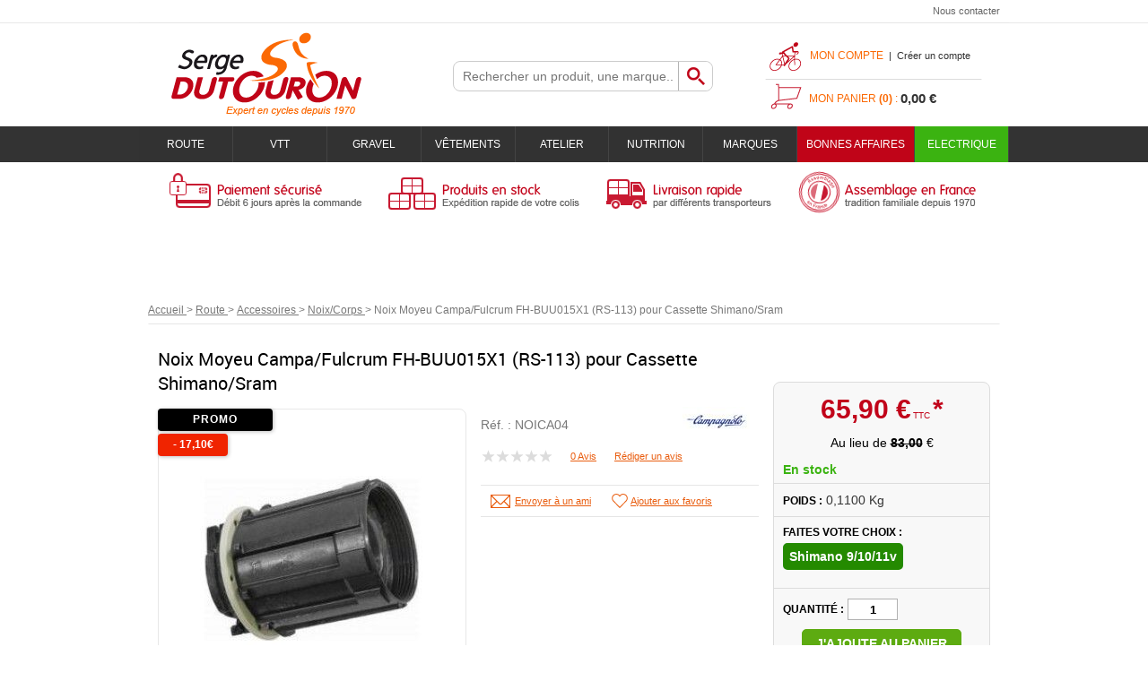

--- FILE ---
content_type: text/html; charset=iso-8859-1
request_url: https://www.sergedutouron.com/noix-moyeu-campa/fulcrum-fh-buu015x1-rs-113-pour-cassette-shimano/sram-a3484.html?variante=3484
body_size: 15529
content:
<!doctype html><html itemscope="" itemtype="http://schema.org/WebPage" lang="fr"><head>
	<title>Noix Moyeu Campa/Fulcrum FH-BUU015X1 (RS-113) pour Cassette Shimano/Sram</title><meta http-equiv="Content-Type" content="text/html; charset=iso-8859-1" /><meta name="description" lang="fr" content="" /><meta name="keywords" xml:lang="fr" content="" />
<meta http-equiv="content-language" content="fr" /><meta name="language" content="fr" /><meta name="_globalsign-domain-verification" content="AGWTWzMZDcbyFhr_vHe2YZfVJVnNEYUZ1gVUiu9jgE" /><meta http-equiv="X-UA-Compatible" content="IE=edge" /><meta property='og:image' content='https://www.sergedutouron.com/upload/image/noix-moyeu-campa-fulcrum-fh-buu015x1-pour-cassette-shimano-sram-p-image-78294-moyenne.jpg' /><link rel="icon" type="image/png" href="../themes/html/img/favicon.png" /><base href="https://www.sergedutouron.com/dhtml/" /><meta name="google-site-verification" content="sWy81yUkEBrO5inuAuL1zJpn9SZLVyQBlJZTNWpyWyU" />	<meta name="format-detection" content="telephone=no">
	<link rel="canonical" href="https://www.sergedutouron.com/noix-moyeu-campa/fulcrum-fh-buu015x1-rs-113-pour-cassette-shimano/sram-a3484.html" /><link rel="alternate" media="only screen and (max-width: 640px)" href="https://m.sergedutouron.com/noix-moyeu-campa/fulcrum-fh-buu015x1-rs-113-pour-cassette-shimano/sram-a3484.html" />
<meta property="og:title" content="Noix Moyeu Campa/Fulcrum FH-BUU015X1 (RS-113) pour Cassette Shimano/Sram" /><meta property="og:description" content="" /><meta property="og:type" content="website" /><meta property="og:url" content="https://www.sergedutouron.com/noix-moyeu-campa/fulcrum-fh-buu015x1-rs-113-pour-cassette-shimano/sram-a3484.html" /><meta property="og:site_name" content="Serge DUTOURON S.A." /><script type="text/javascript">
var param=new Object;

		function trad(name)
		{
			if(typeof(window.tTrad)=="undefined") {
				window.tTrad = new Array();
			}
			
			if(typeof(window.tTrad[name])!="undefined")
			{
				return window.tTrad[name];
			}
			else
			{
				  $.ajax({
				    url: "/ajax/get_traduction.php",
				    data: { 'name': name,
				    'fromweb':'web'},
				    async: false,
				    success: function(data) {
						window.tTrad[name] = data;
				    }
				  });

				return window.tTrad[name];
			}
		}
	   function tradn(name, n)
		{
			var sText = "";
			$.ajax({
				url: "/ajax/get_traduction.php",
				data: { 'name': name,
				'fromweb':'web', 'n': n},
				async: false,
				success: function(data) {
					sText = data;
				}
			});

			return sText;
		}var tTrad=[]
tTrad["16_client_actionco_lecture"]="Lecture";
tTrad["soit_un_total_de"]="Soit un total de";
tTrad["general_mmin_1"]="Jan";
tTrad["general_mmin_10"]="Oct";
tTrad["general_mmin_11"]="Nov";
tTrad["general_mmin_12"]="Dec";
tTrad["general_mmin_2"]="Fev";
tTrad["general_mmin_3"]="Mar";
tTrad["general_mmin_4"]="Avr";
tTrad["general_mmin_5"]="Mai";
tTrad["general_mmin_6"]="Juin";
tTrad["general_mmin_7"]="Juil";
tTrad["general_mmin_8"]="Aou";
tTrad["general_mmin_9"]="Sep";
tTrad["dimanche"]="Dimanche";
tTrad["lundi"]="Lundi";
tTrad["mardi"]="Mardi";
tTrad["mercredi"]="Mercredi";
tTrad["jeudi"]="Jeudi";
tTrad["vendredi"]="Vendredi";
tTrad["samedi"]="Samedi";
tTrad["filtre_effacer"]="Effacer";
tTrad["selectionner_une_taille"]="Vous devez <strong>faire votre sélection</strong> afin de pouvoir l'ajouter au panier";
tTrad["cet_article_nest_pas_commandable"]="Cet article n'est <strong>actuellement pas commandable</strong>, merci de votre compréhension";
tTrad["email_incorrect"]="E-mail incorrect";
tTrad["chargement_en_cours"]="Chargement en cours";
tTrad["reculer"]="Reculer";
tTrad["pause"]="Pause";
tTrad["stop"]="Stop";
tTrad["avancer"]="Avancer";
tTrad["pour_realiser_une_recherche_le_code_postal_ou_la_ville_est_obli"]="Pour réaliser une recherche, le code postal ou la ville est obligatoire.";
tTrad["confirmation_du_numero_de_telephone"]="Confirmation du numéro de téléphone";
tTrad["veuillez_selectionner_un_point_relais"]="Veuillez sélectionner un Point Relais !";
tTrad["mdp_ko"]="Votre mot de passe doit contenir au moins une lettre minuscule, une lettre majuscule, un chiffre et doit faire 8 caractères minimum";
tTrad["dimanche_min"]="Di";
tTrad["jeudi_min"]="Je";
tTrad["lundi_min"]="Lu";
tTrad["mardi_min"]="Ma";
tTrad["mercredi_min"]="Me";
tTrad["samedi_min"]="Sa";
tTrad["vendredi_min"]="Ve";
tTrad["mobile_accept_cgv"]="Pour finaliser votre commande, vous devez accépter les conditions générales de vente";

var url_theme="../themes/html/";
var param=new Object;
</script>
<link href="ui/css/core+progress.min.css?t=1375964501" rel="stylesheet" type="text/css" /><link href="ui/jquery-ui-1.8.newcustom.min.css?t=1396259135" rel="stylesheet" type="text/css" /><link href="jqzoom+jquery.lightbox-0.5.min.css?t=1520410245" rel="stylesheet" type="text/css" /><script src="../javascript/XHRConnection+commun+jquery-1.7.1.min+javascript+jQuery-oasisDiapos.js?t=1765805360" type="text/javascript"></script><script src="../javascript/jquery.lightbox-0.5.min+jquery-ui-1.8.10.custom.min+jqzoom.pack.1.0.1+jquery.cycle.lite.1.3.1.js?t=1435298475" type="text/javascript"></script><link  href="https://www.sergedutouron.com/themes/html/css/web.all.css?t=1762776513&p=admin_o8" rel="stylesheet" type="text/css" />
<link  href="https://www.sergedutouron.com/themes/html/css/fiche_article.all.css?t=1537860429&p=admin_o8" rel="stylesheet" type="text/css" />
<script src="https://www.sergedutouron.com/themes/html/js/web.all.js?t=1749022103&p=admin_o8" type="text/javascript"></script>
<script src="https://www.sergedutouron.com/themes/html/js/fiche_article.all.js?t=1761032114&p=admin_o8" type="text/javascript"></script>
<link  href="https://www.sergedutouron.com/themes/html/css/custom/custom_50_web.all.css?t=1543233417&p=admin_o8" rel="stylesheet" type="text/css" />
<link  href="https://www.sergedutouron.com/themes/html/css/spe.all.css?t=1701954799&p=admin_o8" rel="stylesheet" type="text/css" />
<script type="text/javascript" src="../javascript/jquery-ui-1.8.10--autocomplete-custom.js"></script><script src="../javascript/jquery.countdown.min.js" type="text/javascript"></script><script type="text/javascript">
		function del(){
			var texte = "Êtes-vous sûr de vouloir supprimer ?";
			return confirm(texte);
		}
    </script>
        <script type="text/javascript">

		// {{{ FIX : [Correction du F5 du Diaporama]  #31#
		// {{{ COR : [TK13321]
		$(document).ready(function() {
			// Affichage
			$(".oasis-diapo").OasisDiapo();
		});
		// COR }}}
		// FIX }}}

    </script>
    	    <script type="text/javascript">
		// Redefine console.log()
		// {{{ COR : [TK15955]
		window.console.log = function (text) {};
		window.console.info = function (text) {};
		window.console.warn = function (text) {};
		window.console.error = function (text) {};
		window.dump=function(obj){};
		window.msg=function(obj){};
		// COR }}}
    </script>
    

	<script>
		/**
		* Envoi les informations dans le dataLayer avec le bon format (structure de données).
		*/
		function gtag()
		{
			// {{{ COR : [TK15976]
			window.dataLayer = window.dataLayer || [];
			if (window.dataLayer.length > 0)
			{
			window.dataLayer.push(arguments);
			}
			// COR }}}
		}

		/**
		* Mettre à jour le dataLayer avec les informations de consentement de l'utilisateur.
		*
		* @param object oConsent : Les consentements / cookies acceptés ou refusés.
		* @param string sMode : Mode initialisation (default) ou mise à jour (update).
		*/
		function sendGtmConsent(oConsent = {}, sMode = 'default')
		{
			gtag('consent', sMode, {
				// Cookies publicitaires
				'ad_storage'				: oConsent.ad_storage,
				// {{{ COR : [TK15999]
				// Cookies publicitaires (Google)
				'ad_user_data'				: oConsent.ad_user_data,
				// Cookies publicitaires (Personnalisées)
				'ad_personalization'		: oConsent.ad_personalization,
				// COR }}}
				// Cookies statistiques
				'analytics_storage'			: oConsent.analytics_storage,
				// Cookies techniques
				'functionality_storage'		: oConsent.functionality_storage,
				// Cookies de personnalisation
				'personalization_storage'	: oConsent.personalization_storage,
				// Cookies de sécurité
				'security_storage'			: oConsent.security_storage
			});
		}
	</script>
		<script>
		var iGtmAddEventGa4 = 0;
		var iVersionDataLayerGa4 = 1;
	</script>
	</head><!--[if lt IE 7 ]><body class="ie ie6"> <![endif]-->
<!--[if IE 7 ]><body class="ie ie7 page_3484 fiche_article langue_1"> <![endif]-->
<!--[if IE 8 ]><body class="ie ie8 page_3484 fiche_article langue_1"> <![endif]-->
<!--[if IE 9 ]><body class="ie ie9 page_3484 fiche_article langue_1"> <![endif]-->
<!--[if (gte IE 10)|!(IE)]><!-->
<body 
class="html modele_50
article_3484 	fiche_article
os_mac nav_chrome rev_131
langue_1
"
>
<div id="curseur" class="infobulle"></div>
<div id="cont-popup-ap">
<div id="popup-ap">
<div id="border-trans"></div>
<div id="ap-cont"></div>
</div>
</div>
<div class="jq_div_aff_cookies_disclaimer">
</div>
<div id='boite_message_boite' style='display:none; z-index:2000000000; width:300px; '> </div>
<div id='boite_message_fond' style='position:absolute;display:block; z-index:1000000000; top:0px;left:0px;width:0px;height:0px; background-color:#ffffff;filter :alpha(opacity=0);opacity:0;'>
<input type="hidden" id="id_menu_en_cours" value="3484" />
</div>
<div class="fond-page">
<table border="0" cellpadding="0" cellspacing="0" align="center" width="100%" class="fond-header">
<tr>
<td colspan="1" class="fond-menu-haut-2">
<table width="100%" border="0" cellpadding="0" cellspacing="0">
<tr>
<td class="menu-haut-2">
</td>
<td class="menu-haut-2" valign="bottom">
<div class="fright">
<a  href="https://www.sergedutouron.com/contactez-nous/" class="lien-haut">
Nous contacter
</a>
</div>
</td>
</tr>
</table>
</td>
</tr>
<tr>
<td class="fond-haut" colspan="1" id="navTopWrapper">
<div class="header-logo">
<a href="https://www.sergedutouron.com/" id="id_accueil"><img src="https://www.sergedutouron.com/dhtml/image/transparent.gif" alt="" border="0" height="100" width="300" /></a>
<div class="header-search fleft Head_recherche" align="right">
<form action="https://www.sergedutouron.com/dhtml/resultat_recherche.php" method="get" name="form_recherche">
<div class="fond-search fleft">
<input name="keywords" type="text" maxlength="255" onFocus="if(this.value=='Rechercher un produit, une marque...')this.value=''" value="" placeholder="Rechercher un produit, une marque..." class="input-text-search"
autocomplete="off"
/>
<input name="ok" type="submit" value="Ok" class="boutonOK fleft" />
</div>
</form>
</div>
<div class="fright header-connexion-panier">
<div class="header-connexion">
<div class="bloc_compte fleft">
<div class="header-titre">
<a href="https://www.sergedutouron.com/dhtml/acces.php">Mon compte</a>&nbsp;&nbsp;|&nbsp;&nbsp;<a id="id_creer_compte" href="https://www.sergedutouron.com/dhtml/compte.php">Créer un compte</a>
</div>
<div id="connexion-site">
<div class="bordure"></div>
<form action="https://www.sergedutouron.com/dhtml/acces.php" method="post" name="form_compte">
<p>
<input class="fright" name="acces_mail" type="text" id="acces_mail" placeholder="Votre E-mail" />
</p>
<p>
<input class="fright" name="acces_password" type="password" id="acces_password" placeholder="Mot de passe" />
</p>
<p>
<a href="https://www.sergedutouron.com/dhtml/mdp_oublie.php" class="lienPassword" id="id_oubli_password">Mot de passe oublié ?</a>
<span class="fright"><span class="bouton2"><a  href="javascript:document.form_compte.submit();" id="id_connexion_site">Connexion</a><input name="connexion_site" alt="" type="image" src="../dhtml/image/transparent.gif" /></span></span>
</p>
</form>
</div>
</div>
</div>
<div id="cont-panier-header" class="header-panier fright" 
style="cursor:default;"
>
<div class="clear" id="refresh_panier_header">
<div class="header-titre">Mon panier <strong>(0)</strong> :</div>
<span id="total-panier">0,00 €</span>
</div>
<div id="contenu-panier-header"></div>
</div>
</div>
<div class="clear"></div>
</div>
<div class="menu-haut cboth">
<ul id="menu_personnalisable">
<li class="first">
<a href="https://www.sergedutouron.com/" class="bouton-home">
<img src="../themes/html/img/spacer.gif" alt="" width="40" height="20" border="0" />
</a>
</li>
<li class="middle" id="m60162">
<a  href="https://www.sergedutouron.com/route-c165.html"  class="
bouton-haut	" id="menu_haut_60162_title" >
Route
</a>
<div class="menu-content menu-60162" id="menu_haut_10086" menuID="10086" menuLg="1" menuWd="980"></div>
</li>
<li class="middle" id="m60163">
<a  href="https://www.sergedutouron.com/vtt-c1.html"  class="
bouton-haut	" id="menu_haut_60163_title" >
VTT
</a>
<div class="menu-content menu-60163" id="menu_haut_60182" menuID="60182" menuLg="1" menuWd="980"></div>
</li>
<li class="middle" id="m60340">
<a  href="https://www.sergedutouron.com/gravel-c924.html"  class="
bouton-haut	" id="menu_haut_60340_title" >
Gravel
</a>
<div class="menu-content menu-60340" id="menu_haut_60344" menuID="60344" menuLg="1" menuWd="980"></div>
</li>
<li class="middle" id="m60164">
<a  href="https://www.sergedutouron.com/vetements-c471.html"  class="
bouton-haut	" id="menu_haut_60164_title" >
Vêtements
</a>
<div class="menu-content menu-60164" id="menu_haut_60183" menuID="60183" menuLg="1" menuWd="980"></div>
</li>
<li class="middle" id="m60165">
<a  href="https://www.sergedutouron.com/atelier-c529.html"  class="
bouton-haut	" id="menu_haut_60165_title" >
Atelier
</a>
<div class="menu-content menu-60165" id="menu_haut_60184" menuID="60184" menuLg="1" menuWd="980"></div>
</li>
<li class="middle" id="m60167">
<a  href="https://www.sergedutouron.com/nutrition-c460.html"  class="
bouton-haut	" id="menu_haut_60167_title" >
Nutrition
</a>
<div class="menu-content menu-60167" id="menu_haut_60186" menuID="60186" menuLg="1" menuWd="980"></div>
</li>
<li class="middle" id="m60168">
<a  href="https://www.sergedutouron.com/marques-m60168.html"  class="
bouton-haut	" id="menu_haut_60168_title" >
Marques
</a>
</li>
<li class="middle" id="m60169">
<a  href="https://www.sergedutouron.com/bonnes-affaires-m60169.html"  class="
bouton-haut	" id="menu_haut_60169_title" >
BONNES AFFAIRES
</a>
</li>
<li class="last" id="m60289">
<a  href="https://www.sergedutouron.com/electrique-c796.html"  class="
bouton-haut	" id="menu_haut_60289_title" >
Electrique
</a>
<div class="menu-content menu-60289" id="menu_haut_60307" menuID="60307" menuLg="1" menuWd="980"></div>
</li>
<li class="clear"></li>
</ul>
<script type="text/javascript">//<![CDATA[
(function() {
var gp = document.createElement('script');
gp.type = 'text/javascript';
gp.async = true;
gp.src = '/ajax/lc-10086-1-980.auto.js';
var s = document.getElementsByTagName('script')[0];
s.parentNode.insertBefore(gp, s);
})()
//]]></script><script type="text/javascript">//<![CDATA[
(function() {
var gp = document.createElement('script');
gp.type = 'text/javascript';
gp.async = true;
gp.src = '/ajax/lc-60182-1-980.auto.js';
var s = document.getElementsByTagName('script')[0];
s.parentNode.insertBefore(gp, s);
})()
//]]></script><script type="text/javascript">//<![CDATA[
(function() {
var gp = document.createElement('script');
gp.type = 'text/javascript';
gp.async = true;
gp.src = '/ajax/lc-60344-1-980.auto.js';
var s = document.getElementsByTagName('script')[0];
s.parentNode.insertBefore(gp, s);
})()
//]]></script><script type="text/javascript">//<![CDATA[
(function() {
var gp = document.createElement('script');
gp.type = 'text/javascript';
gp.async = true;
gp.src = '/ajax/lc-60183-1-980.auto.js';
var s = document.getElementsByTagName('script')[0];
s.parentNode.insertBefore(gp, s);
})()
//]]></script><script type="text/javascript">//<![CDATA[
(function() {
var gp = document.createElement('script');
gp.type = 'text/javascript';
gp.async = true;
gp.src = '/ajax/lc-60184-1-980.auto.js';
var s = document.getElementsByTagName('script')[0];
s.parentNode.insertBefore(gp, s);
})()
//]]></script><script type="text/javascript">//<![CDATA[
(function() {
var gp = document.createElement('script');
gp.type = 'text/javascript';
gp.async = true;
gp.src = '/ajax/lc-60186-1-980.auto.js';
var s = document.getElementsByTagName('script')[0];
s.parentNode.insertBefore(gp, s);
})()
//]]></script><script type="text/javascript">//<![CDATA[
(function() {
var gp = document.createElement('script');
gp.type = 'text/javascript';
gp.async = true;
gp.src = '/ajax/lc-60307-1-980.auto.js';
var s = document.getElementsByTagName('script')[0];
s.parentNode.insertBefore(gp, s);
})()
//]]></script>
<script type="text/javascript">
function is_touch_device() {
try {
document.createEvent("TouchEvent");
return true;
} catch (e) {
return false;
}
}
$(document).ready(function(){
$(".menu-content").each(function(){
var link = $( this ).prev("a[class^='bouton-haut']");
link.click(function(event) {
if( is_touch_device() ) {
event.preventDefault();
}
});
});
});
</script>
</div>
</td>
</tr>
<tr>
<td colspan="1">
<div>
</div>
</td>
</tr>
<tr>
<td colspan="1" valign="top" class="fond_reassurance"><table width="960" class="grd" cellspacing="0"><tr height="5"><td class="cell" height="70" valign="top" colspan="30" rowspan="14" id="gab_11684"><a name="11684" class="gabTxt" idGab="11684" idGabTxt="16082" idMn="60023"></a>
<div align="center" style="overflow:hidden; overflow-y:auto;  width:960px; border:0px solid transparent !important;  position: relative;" class="boite1">
<div style="position:relative; padding-bottom:0px; padding-top:0px; padding-left:0px; padding-right:0px;  width:960px;  height:70px; " class="boite1-contenu">
<table width="100%" border="0" cellspacing="0" cellpadding="0" align='center'><tr><td class='gabarit-texte'><table align="left" border='0' cellpadding='0' cellspacing='0'><tr><td><table width='100%' border='0' cellpadding='0' cellspacing='0' style='margin-bottom:0px'><tr><td valign="bottom"><div style="margin-left:0px;" align="left"> 	<table border='0' width='1' cellpadding='0' cellspacing='0'> 	   <tr> 	<td style='border: solid 0px #none;' class='imageGabarit'> 	  <div  onmouseover='changeImgHover($(this),"https://www.sergedutouron.com/upload/image/-image-81728-moyenne.gif")' onmouseout='changeImgHover($(this),"https://www.sergedutouron.com/upload/image/-image-39082-moyenne.gif")' id='conteneur_image_12' style='width:258px; height:70px; position:relative; z-index:0;'>  	 <img data-id="39082" data-img-type='page' data-img-id='11684' id='image_12' src='https://www.sergedutouron.com/upload/image/-image-39082-moyenne.gif?-62169984561' width='258'  height='70' border='0'  alt=""  style=' position:absolute;z-index:1;max-width:258px;max-height:70px;' /> 	  </div> 	</td> 	   </tr> 	    	</table> 	</div></td><td valign="bottom"><div style="margin-left:0px;" align="left"> 	<table border='0' width='1' cellpadding='0' cellspacing='0'> 	   <tr> 	<td style='border: solid 0px #none;' class='imageGabarit'> 	  <div  onmouseover='changeImgHover($(this),"https://www.sergedutouron.com/upload/image/-image-81729-moyenne.gif")' onmouseout='changeImgHover($(this),"https://www.sergedutouron.com/upload/image/-image-39083-moyenne.gif")' id='conteneur_image_13' style='width:243px; height:70px; position:relative; z-index:0;'>  	 <img data-id="39083" data-img-type='page' data-img-id='11684' id='image_13' src='https://www.sergedutouron.com/upload/image/-image-39083-moyenne.gif?-62169984561' width='243'  height='70' border='0'  alt=""  style=' position:absolute;z-index:1;max-width:243px;max-height:70px;' /> 	  </div> 	</td> 	   </tr> 	    	</table> 	</div></td><td valign="bottom"><div style="margin-left:0px;" align="left"> 	<table border='0' width='1' cellpadding='0' cellspacing='0'> 	   <tr> 	<td style='border: solid 0px #none;' class='imageGabarit'> 	  <div  onmouseover='changeImgHover($(this),"https://www.sergedutouron.com/upload/image/-image-81730-moyenne.gif")' onmouseout='changeImgHover($(this),"https://www.sergedutouron.com/upload/image/-image-39084-moyenne.gif")' id='conteneur_image_14' style='width:214px; height:70px; position:relative; z-index:0;'>  	 <img data-id="39084" data-img-type='page' data-img-id='11684' id='image_14' src='https://www.sergedutouron.com/upload/image/-image-39084-moyenne.gif?-62169984561' width='214'  height='70' border='0'  alt=""  style=' position:absolute;z-index:1;max-width:214px;max-height:70px;' /> 	  </div> 	</td> 	   </tr> 	    	</table> 	</div></td><td valign="bottom"><div style="margin-left:0px; margin-right:0px;" align="left"> 	<table border='0' width='1' cellpadding='0' cellspacing='0'> 	   <tr> 	<td style='border: solid 0px #none;' class='imageGabarit'> 	  <div  onmouseover='changeImgHover($(this),"https://www.sergedutouron.com/upload/image/-image-81731-moyenne.gif")' onmouseout='changeImgHover($(this),"https://www.sergedutouron.com/upload/image/-image-39085-moyenne.gif")' id='conteneur_image_15' style='width:243px; height:70px; position:relative; z-index:0;'>  	 <img data-id="39085" data-img-type='page' data-img-id='11684' id='image_15' src='https://www.sergedutouron.com/upload/image/-image-39085-moyenne.gif?-62169984561' width='243'  height='70' border='0'  alt=""  style=' position:absolute;z-index:1;max-width:243px;max-height:70px;' /> 	  </div> 	</td> 	   </tr> 	    	</table> 	</div></td></tr></table></td></tr></table></td></tr></table>
</div>
</div></td></tr><tr height="5"><td class="grille_ligne_vide" style="display:none;"></td></tr><tr height="5"><td class="grille_ligne_vide" style="display:none;"></td></tr><tr height="5"><td class="grille_ligne_vide" style="display:none;"></td></tr><tr height="5"><td class="grille_ligne_vide" style="display:none;"></td></tr><tr height="5"><td class="grille_ligne_vide" style="display:none;"></td></tr><tr height="5"><td class="grille_ligne_vide" style="display:none;"></td></tr><tr height="5"><td class="grille_ligne_vide" style="display:none;"></td></tr><tr height="5"><td class="grille_ligne_vide" style="display:none;"></td></tr><tr height="5"><td class="grille_ligne_vide" style="display:none;"></td></tr><tr height="5"><td class="grille_ligne_vide" style="display:none;"></td></tr><tr height="5"><td class="grille_ligne_vide" style="display:none;"></td></tr><tr height="5"><td class="grille_ligne_vide" style="display:none;"></td></tr><tr height="5"><td class="grille_ligne_vide" style="display:none;"></td></tr><tr height="5"><td class="cell" height="80" valign="top" colspan="30" rowspan="16" id="gab_12723"><a name="12723" class="gabTxt" idGab="12723" idGabTxt="16693" idMn="60023"></a>
<div align="center" style="  width:960px; border:0px solid transparent !important;  position: relative;" class="boite1">
<div style="position:relative; padding-bottom:10px; padding-top:10px; padding-left:10px; padding-right:10px;  width:940px;  " class="boite1-contenu">
<table width="100%" border="0" cellspacing="0" cellpadding="0" align='center'><tr><td class='gabarit-texte'><p style="text-align: center;"><span style="font-size: 18px;">&nbsp;</span></p></td></tr></table>
</div>
</div></td></tr><tr height="5"><td class="grille_ligne_vide" style="display:none;"></td></tr><tr height="5"><td class="grille_ligne_vide" style="display:none;"></td></tr><tr height="5"><td class="grille_ligne_vide" style="display:none;"></td></tr><tr height="5"><td class="grille_ligne_vide" style="display:none;"></td></tr><tr height="5"><td class="grille_ligne_vide" style="display:none;"></td></tr><tr height="5"><td class="grille_ligne_vide" style="display:none;"></td></tr><tr height="5"><td class="grille_ligne_vide" style="display:none;"></td></tr><tr height="5"><td class="grille_ligne_vide" style="display:none;"></td></tr><tr height="5"><td class="grille_ligne_vide" style="display:none;"></td></tr><tr height="5"><td class="grille_ligne_vide" style="display:none;"></td></tr><tr height="5"><td class="grille_ligne_vide" style="display:none;"></td></tr><tr height="5"><td class="grille_ligne_vide" style="display:none;"></td></tr><tr height="5"><td class="grille_ligne_vide" style="display:none;"></td></tr><tr height="5"><td class="grille_ligne_vide" style="display:none;"></td></tr><tr height="5"><td class="grille_ligne_vide" style="display:none;"></td></tr><tr height="1"><td width="32"></td><td width="32"></td><td width="32"></td><td width="32"></td><td width="32"></td><td width="32"></td><td width="32"></td><td width="32"></td><td width="32"></td><td width="32"></td><td width="32"></td><td width="32"></td><td width="32"></td><td width="32"></td><td width="32"></td><td width="32"></td><td width="32"></td><td width="32"></td><td width="32"></td><td width="32"></td><td width="32"></td><td width="32"></td><td width="32"></td><td width="32"></td><td width="32"></td><td width="32"></td><td width="32"></td><td width="32"></td><td width="32"></td><td width="32"></td></tr></table></td>
</tr>
</table>
<table border="0" cellpadding="0" cellspacing="0" align="center" width="100%" class="fond-contenu">
<tr>
<td class="FilAriane" colspan="1">
<div class="fil_ariane_fond" vocab="https://schema.org/" typeof="BreadcrumbList"><span property="itemListElement" typeof="ListItem">
<a property="item" typeof="WebPage"
href="https://www.sergedutouron.com/" class="fil_ariane">
<span property="name">Accueil</span>
</a>
<meta property="position" content="1">
</span>
<span class="fil_ariane"> > </span><span property="itemListElement" typeof="ListItem">
<a property="item" typeof="WebPage" href="https://www.sergedutouron.com/route-c165.html" class="ariane-thematique-link">
<span property="name">Route</span>
</a>
<meta property="position" content="2">
</span><span class="fil_ariane"> > </span> <span property="itemListElement" typeof="ListItem">
<a property="item" typeof="WebPage" href="https://www.sergedutouron.com/route/accessoires-c312.html" class="ariane-thematique-link">
<span property="name">Accessoires</span>
</a>
<meta property="position" content="3">
</span><span class="fil_ariane"> > </span> <span property="itemListElement" typeof="ListItem">
<a property="item" typeof="WebPage" href="https://www.sergedutouron.com/route/accessoires/noix/corps-c350.html" class="ariane-thematique-link">
<span property="name">Noix/Corps</span>
</a>
<meta property="position" content="4">
</span><span class="fil_ariane"> &gt; </span><span property="itemListElement" typeof="ListItem"><span class="ariane_produit ariane-thematique-link" property="item" typeof="WebPage"
href="https://www.sergedutouron.com/noix-moyeu-campa/fulcrum-fh-buu015x1-rs-113-pour-cassette-shimano/sram-a3484.html">
<span property="name">Noix Moyeu Campa/Fulcrum FH-BUU015X1 (RS-113) pour Cassette Shimano/Sram</span>
</span><meta property="position" content="5"></span></div>	<div class="clear"></div>
</td>
</tr>
<tr>
<td valign="top" class="fond-centre" style="width:970px;position:relative;">
<div id="after_fond_centre" data-largeur="970" style="position:absolute;"></div>
<table width="100%" border="0" cellpadding="0" cellspacing="0" align="center" style="">
<tr>
<td valign="top">   
<div class="fa_contenu" style="clear:both;">
<div class="FicheArticleDutouron FicheArticleTroisColonnes PresentationVarianteHtml">
<form method="post" id="formFicheArticle" name="fiche_article" action="https://www.sergedutouron.com/noix-moyeu-campa/fulcrum-fh-buu015x1-rs-113-pour-cassette-shimano/sram-a3484.html" >
<input type="hidden" name="tri_commentaire" id="tri_commentaire" value="" />
<input type="hidden" name="id_article" id="id_article" value="3484" />
<div id="message-oasis"></div>
<input type="hidden" id="article" value="3484" />
<div class="fa_general " itemscope itemtype="http://data-vocabulary.org/Product">
<h1 class="fa_designation" itemprop="name">Noix Moyeu Campa/Fulcrum FH-BUU015X1 (RS-113) pour Cassette Shimano/Sram</h1>
<div class="fa_bloc-image">
<div class="fa_bloc-image-espace">
<div class="fa_etiquette">
<div style="display:none;" class="fa_promo blk_promo" valeur="=1">Promo</div>
<div style="display:none;" class="fa_solde blk_promo" valeur="=2">Soldes</div>
<div style="display:none;" class="fa_promo blk_promo" valeur="=4">PROMO !</div>
<div class="blk_promo" valeur="=1|=2|=4">
<div style="display:none;" class="fa_remise blk_prix_barre" valeur=">0">
- <span class="obj_remise_valeur"></span><span class="obj_remise_symbole"></span>
</div>
</div>
</div>
<div class="clear"></div>
<span class="hideme" itemprop="image" content="https://www.sergedutouron.com/upload/image/noix-moyeu-campa-fulcrum-fh-buu015x1-pour-cassette-shimano-sram-p-image-78294-grande.jpg" ></span>
<div id="cont-grande-photo">
<table cellpadding="0" cellspacing="0"><tr><td>
<div id="grande-photo"></div>
</td></tr></table>
</div>
<div id="cont-photos">
<ul id="fa-photos" data-limit="3" data-orientation="horizontal" data-theight="65" data-twidth="65" data-bheight="330" data-bwidth="330" data-lightbox="true">
<li id="li_image_78294" ><table cellpadding="0" cellspacing="0" width="100%" height="100%"><tr><td><a href="https://www.sergedutouron.com/upload/image/noix-moyeu-campa-fulcrum-fh-buu015x1-pour-cassette-shimano-sram-p-image-78294-grande.jpg" height="220" width="250" alt="Noix Moyeu Campa/Fulcrum FH-BUU015X1 pour Cassette Shimano/Sram" title="Noix Moyeu Campa/Fulcrum FH-BUU015X1 pour Cassette Shimano/Sram">
<img 	 
height="185" 
width="210" 
alt="Noix Moyeu Campa/Fulcrum FH-BUU015X1 pour Cassette Shimano/Sram" 
title="Noix Moyeu Campa/Fulcrum FH-BUU015X1 pour Cassette Shimano/Sram" 
id="image_78294" 
src="https://www.sergedutouron.com/upload/image/noix-moyeu-campa-fulcrum-fh-buu015x1-pour-cassette-shimano-sram-p-image-78294-petite.jpg" 
data-spinner="" 
/>	
</a></td></tr></table></li>
</ul>
<div class="clear"></div>
</div>
</div>
</div>
<div class="fa_bloc-details">
<div class="fa_bloc-texte">
<span class="fa_reference">
<div class="fa_marque"><div><img alt="Campagnolo" src="https://www.sergedutouron.com/upload/image/-image-81592-grande.jpg" width="75" height="25" border="0"><span style="display:none;">Campagnolo</span></div></div>
Réf. : <span itemprop="identifier" content="mpn:NOICA04">NOICA04</span>
</span>
<ul class="actions notes">
<li class="action visu-note"><input name="note_moyenne" type="radio" disabled="disabled"  value="1" title="Pas aimé" />
<input name="note_moyenne" type="radio" disabled="disabled"  value="2" title="Bof" />
<input name="note_moyenne" type="radio" disabled="disabled"  value="3" title="Moyen" />
<input name="note_moyenne" type="radio" disabled="disabled"  value="4" title="Bien" />
<input name="note_moyenne" type="radio" disabled="disabled"  value="5" title="Très bien" />
</li>
<li class="action nb-coms"><a>0 Avis</a></li>
<li class="action"><a rel="donner-avis" class="lnk-donner-avis" href="javascript:;">Rédiger un avis</a></li>
</ul>
<div class="fa_description" itemprop="description">
<div class="clear"></div>
<div class="articlePicto"></div>
</div>
<div class="clear"></div>
<div class="fa_quantite_minimum blk_conditionnement" valeur=">1">Vendu par : <span class="obj_conditionnement"></span></div>
<div class="fa_quantite_minimum blk_quantite_minimum" valeur=">1">Quantité minimum : <span class="obj_quantite_minimum"></span></div>	 
</div>
<div class="point-fidelite blk_points_fidelite" valeur=">0"><span class="obj_points_fidelite"></span> Point(s)</div>
<ul class="actions">
<li class="action"><a rel="envois-ami" class="lnk-envoyer-ami" href="javascript:;">Envoyer à un ami</a></li>
<li class="action"><a class="lnk-ajouter-favoris" onclick="creer_un_favori_boite('3484', '')">Ajouter aux favoris</a></li>
</ul>
</div>
<div class="bloc-ajout">
<div class="fa_prix" itemprop="offerDetails" itemscope itemtype="http://data-vocabulary.org/Offer">
<span itemprop="price" content="65.9" class="obj_prix hideme"></span>
<span class="obj_prefixe"></span>
<span class="fa_prix-unitaire blk_prix_unitaire" valeur=">0"><span class="obj_pu_entier"></span>,<span class="obj_pu_decimales"></span> <span itemprop="currency" content="EUR">€</span><span class="obj_type_prix"></span> <span class="blk_condition_variante hideme" valeur="=1" title="">*</span></span>
<div class="fa_ecotaxe blk_eco_taxe" valeur=">0">Dont écotaxe : <span class="obj_eco_taxe"></span> €</div>
<div class="fa_prix-barre blk_prix_barre_unitaire" valeur=">0">Au lieu de  <span class="obj_prix_barre_unitaire"></span> €</div>
</div>
<div class="blk_variante" valeur=">0">
<div class="fa_stock blk_en_stock" valeur="0"><span class="fa_stock-vide obj_stock"></span></div>
<div class="fa_stock blk_en_stock" valeur="1"><span class="fa_stock-dispo obj_stock"></span></div>
</div>
<div class="fa_poids" valeur=">0">
<span  content="0,1100" class="obj_poids hideme"></span>
<span class="fa_poids-titre">Poids :</span>
<span class="fa_unite obj_poids" >0,1100 Kg</span>
</span>
</div>
<div class="fa_bloc-variante">
<div id="cont-var">
<input type="hidden" id="dispo_devis" value="">
<span id="intro-variante">Faites votre choix</span>
<ul id="html" class="liste-variantes">
<li id="var-3484"
class="
active	ajout	    enstock
"
conditionnement="1"
>Shimano 9/10/11v</li>
<div class="clear"></div>
</ul>
<input type="hidden" id="variante" value="3484" />
</div>
<div class="clear"></div>
</div>
<div id="cont-qte">
<div id="qte-blk-1" class="fa_quantite blk_bouton_panier_mode" valeur="actif">
<div class="title-qte">Quantité</div>
<div class="cont-field-qte">
<input name="quantite" id="quantite" type="text" class="champ_quantite obj_quantite_mini_cdt" value="1" size="1" onclick="this.select();" data-idA="3484" />
<div class="clear"></div>
</div>
<div class="clear"></div>
</div>
<div id="qte-blk-2" class="fa_quantite blk_bouton_panier_mode" valeur="inactif|commande_impossible|commande_interdite">
<div class="title-qte">Quantité</div>
<div class="cont-field-qte">
<input name="quantite" type="text" class="champ_quantite" value="1" size="1" disabled="disabled" />
<div class="clear"></div>
</div>
<div class="clear"></div>
</div>
<div class="clear"></div>
</div>
<div id="btn-panier">
<span itemprop="availability" content="https://schema.org/InStock" class="hideme"></span>
<div class="blk_bouton_panier_mode hideme" valeur="actif">
<div rel="actif" class="clk_bouton_panier_lien_js">
<span class="bouton5"><a  href="javascript:;" id="id_ajouter_panier_fiche">J'ajoute au panier</a></span>
</div>
</div>
<div class="blk_bouton_panier_mode hideme" valeur="inactif|commande_impossible">
<div rel="inactif" class="fa_btn-panier_off">
<span class="bouton4">
<span>J'ajoute au panier</span>
</span>
</div>
</div>
<div class="blk_bouton_panier_mode hideme" valeur="commande_interdite">
<div rel="interdit" class="fa_btn-panier_off">
<span class="bouton4">
<span>J'ajoute au panier</span>
</span>
</div>
</div>
<div class="blk_bouton_panier_mode hideme" valeur="pack_non_configure">
<div rel-trad="pack_non_configure" class="fa_btn-panier_off">
<span class="bouton4">
<span>J'ajoute au panier</span>
</span>
</div>
</div>
<div class="blk_renseingments_mode" valeur="!actif">
<div class="blk_bouton_panier_mode hideme bouton2" valeur="demande_renseignement"><a class="obj_bouton_panier fa_btn-infos">Demande de renseignement</a></div>
</div>
<div class="blk_bouton_panier_mode hideme" valeur="vide"></div>
</div>
<div class="clear after-btn-panier"></div>
<div style="display:none;" class="fa_prix-total">
<span class="blk_variante" valeur=">0">
Soit un total de
<span class="obj_prix_entier"></span>,<span class="obj_prix_decimales"></span> €<span class="obj_type_prix"></span>
</span>
</div>
<div style="display:none;" class="blk_prix_barre fa_delai_condition" valeur=">0">
<span class="blk_delai_condition" valeur=">0" style="display:none;">
Valable
<span class="blk_delai_condition_debut" valeur=">0">du <span class="obj_delai_condition_debut"></span></span>
<span class="blk_delai_condition_fin" valeur=">0">jusqu'au <span class="obj_delai_condition_fin"></span></span>
</span>
<span class="blk_delai_condition" valeur="=0" style="display:none;">
*Valable jusqu'à épuisement du stock
</span>
</div>
<div class="fa_delai_livraison obj_delai_livraison"></div>
</div>
<div class="fa_regroupement">
</div>
<div class="clear"></div>
<div class="fa_bloc-commande">
<div class="clear"></div>
</div>
<div class="clear"></div>
<div id='type_affichage' style='display:none;'>-1</div>
<div class="clear"></div>
<div class="cont-onglet-1">
<div style="display:none;">
<div id="div_envoi_ami" rel="div_envoi_ami" class="boite_pop">
<div class="boite_pop-titre">Faire connaître à un ami</div>
<div class="boite_pop-contenu"><div id="formulaire">
<table border="0"  cellspacing="5" cellpadding="0" width="100%">
<tr>
<td class="form-label">
L'e-mail de votre ami :
</td>
<td style="padding-right:15px">
<input type="text" class="input-text champ-moyen" name="mail_ami" id="mail_ami" value="" onblur="format_mel('mail_ami');" />
</td>
<td class="form-label">
Votre e-mail :
</td>
<td>
<input type="text" class="input-text champ-moyen" name="mon_mail" id="mon_mail" value="" onblur="format_mel('mon_mail');" />
</td>
</tr>
<tr>
<td class="form-label">
Le nom de votre ami :
</td>
<td>
<input type="text" class="input-text champ-moyen" name="nom_ami" id="nom_ami" value="" />
</td>
<td class="form-label">
Votre nom :
</td>
<td>
<input type="text" class="input-text champ-moyen" name="mon_nom" id="mon_nom" value="" />
</td>
</tr>
<tr>
<td colspan="4" style="text-align:center;"><br />
<strong>Votre commentaire :</strong>
<span id="nb_carac">500</span> caractères restants<br /><br />
<textarea name="commentaire_ami" class="textarea" style="width:99%;" id="commentaire_ami" cols="5" rows="6" onkeyup="tronquer(500,nb_carac_champ('commentaire_ami'),'commentaire_ami','nb_carac');"></textarea>
</td>
</tr>
<tr>
<td colspan="4">
<div align="center">
<span class="bouton2"><a  href="javascript:;" onclick="verif_formulaire_envoyer_ami(3484);" id="id_envoyer_ami">Envoyer à un ami</a></span>
</div>
</td>
</tr>
</table>
<div id="message" style="display:none;" class="message"></div>
</div> </div>
</div>
</div>
</div>
</div>
</form>
<div class="fa_annexe">
<script type="text/javascript">
$(document).ready(function(){
//gestion des ancres
$('.ancre').click(function(){
$('.ancre').removeClass('onglet-encours');
var iOffset = $('[rel=\''+$(this).attr('rel')+'\'][class!=\''+$(this).attr('class')+'\']').offset().top;
if ($('#stickyPanel').length)
{
var heightSticky = $('#stickyPanel').height();
iOffset -= heightSticky;
}
$('html,body')
.animate({ scrollTop: iOffset }, 800);
$('.onglet_'+$(this).attr('rel').substring(4)).addClass('onglet-encours');
});
});
</script>
<ul class="onglet-bottom onglets">
<li id="frequent_achete"><h2>Nos clients ont aussi aimé</h2></li>
<li id="article_meme_marque"><h2>Même marque</h2></li>
<li id="aff_commentaire"><h2>Liste des avis</h2></li>
</ul>
<div class="clear"></div>
<div class="conteneur-onglet-bas">
<div class="cont-onglet" id="div_article_meme_marque" rel="article_meme_marque">
<div class="cont_gabarit selection">
<table cellpadding="0" border="0" align="left" style="border-spacing:10px 0px;" width="100%">
<tr>
<td valign="top" width="25%">
<div style="" class="boite_produit_general boite_produit1  fleche"> 
<div style="position:relative;" class="bp" idProduit="11932" idCond="403073">
<div class="bp_image" style="">
<a href="https://www.sergedutouron.com/cable-frein-campagnolo-l-1600-acier-inox-a11932.html"   title="Câble Frein Campagnolo L 1600 Acier Inox"  style='border-style:none;' class=''><table border='0' width='1' cellpadding='0' cellspacing='0'>
<tr>
<td style='' class='imageGabarit'>
<div  id='conteneur_image_8' style='width:210px; height:196px; position:relative; z-index:0;'>
<img data-id="87193" data-img-type='article' data-img-id='11932' id='image_8' src='https://www.sergedutouron.com/upload/image/cable-frein-campagnolo-l-1600-acier-inox-p-image-87193-petite.jpg?1512723226' width='210'  height='196' border='0'  alt="Câble Frein Campagnolo L 1600 Acier Inox"  title="Câble Frein Campagnolo L 1600 Acier Inox" style=' position:absolute;z-index:1;max-width:210px;max-height:196px;' />
</div>
</td>
</tr>
</table></a>
</div>
<div class="bp_etiquette"><div class="bp_etiquette_promo"><span class="bp_etiquette_promo_texte"> - 1.30 &euro;</span></div> </div>
</div>
<div class="lien_produit clear"><a href="https://www.sergedutouron.com/cable-frein-campagnolo-l-1600-acier-inox-a11932.html">Campagnolo</a> </div>
<div class="affichage-dispo">
<div class="bp_survol">
<div class="bp_prix"><span class='barrer_prix'>5,00 &euro;</span>3,70 &euro;</div>
<div style="display:none;">
<input type="hidden" name="article" class="article" value="11932" />
<input type="hidden" name="qte" class="qte" value="1" />
<input type="hidden" name="variante" class="variante" value="0" />
<!--
<select class="variante obj_variante" onchange="bp_ajoutpanier($(this))">
<option value="39113">CABCAF</option>
</select>
//-->
<span class="blk_bouton_panier_mode" valeur="actif"><a href="javascript:;" onclick="bp_ajoutpanier_bt($(this))">add</a></span>
</div>
<span class="bp_designation"><a href="https://www.sergedutouron.com/cable-frein-campagnolo-l-1600-acier-inox-a11932.html">Câble Frein Campagnolo L 1600 Acier Inox</a></span>
<div>
<div class='dispoTitre'>Disponibilité :</div>
<span class='articleDispo'>
<a href='https://www.sergedutouron.com/cable-frein-campagnolo-l-1600-acier-inox-a11932.html' style='text-decoration:none!important;'>En stock</a>
</span>
<div class="bp_bouton"><span class="bouton2"><a class="launch-mini-fiche" onclick="launchMF(11932, 0)">Aperçu de l'article</a></span></div>
</div>
<div class="bp_precommande"></div>	
</div>    
</div>
<div class="bp_prix"><span class='barrer_prix'>5,00 &euro;</span>3,70 &euro;</div>
<span class="bp_designation"><a href="https://www.sergedutouron.com/cable-frein-campagnolo-l-1600-acier-inox-a11932.html">Câble Frein Campagnolo L 1600 Acier Inox</a></span>
<div class="bp_precommande bp_conditions">  </div>
</div>    
</td>
<td valign="top" width="25%">
<div style="" class="boite_produit_general boite_produit1 "> 
<div style="position:relative;" class="bp" idProduit="3452" idCond="373058">
<div class="bp_image" style="">
<a href="https://www.sergedutouron.com/patins-campagnolo-br-sr500-2-paires-a3452.html"   title="Patins Campagnolo BR-SR500 - 2 Paires"  style='border-style:none;' class=''><table border='0' width='1' cellpadding='0' cellspacing='0'>
<tr>
<td style='' class='imageGabarit'>
<div  id='conteneur_image_9' style='width:210px; height:210px; position:relative; z-index:0;'>
<img data-id="85630" data-img-type='article' data-img-id='3452' id='image_9' src='https://www.sergedutouron.com/upload/image/patins-campagnolo-br-sr500---2-paires-p-image-85630-petite.jpg?1490996911' width='210'  height='210' border='0'  alt="Patins Campagnolo BR-SR500 - 2 Paires"  title="Patins Campagnolo BR-SR500 - 2 Paires" style=' position:absolute;z-index:1;max-width:210px;max-height:210px;' />
</div>
</td>
</tr>
</table></a>
</div>
<div class="bp_etiquette"><div class="bp_etiquette_promo"><span class="bp_etiquette_promo_texte"> - 6.50 &euro;</span></div> </div>
</div>
<div class="lien_produit clear"><a href="https://www.sergedutouron.com/patins-campagnolo-br-sr500-2-paires-a3452.html">Campagnolo</a> </div>
<div class="bp_prix"><span class='barrer_prix'>25,00 &euro;</span>18,50 &euro;</div>
<span class="bp_designation"><a href="https://www.sergedutouron.com/patins-campagnolo-br-sr500-2-paires-a3452.html">Patins Campagnolo BR-SR500 - 2 Paires</a></span>
<div class="bp_precommande bp_conditions">  </div>
</div>    
</td>
<td valign="top" width="25%">
<div style="" class="boite_produit_general boite_produit1  fleche"> 
<div style="position:relative;" class="bp" idProduit="19627" idCond="404268">
<div class="bp_image" style="">
<a href="https://www.sergedutouron.com/cassette-campagnolo-super-record-13v-cs02-sr13-a19627.html"   title="Cassette Campagnolo Super Record 13v - CS02-SR13"  style='border-style:none;' class=''><table border='0' width='1' cellpadding='0' cellspacing='0'>
<tr>
<td style='' class='imageGabarit'>
<div  onmouseover='changeImgHover($(this),"https://www.sergedutouron.com/upload/image/cassette-campagnolo-super-record-13v---cs02-sr13-p-image-114161-petite.jpg")' infohoverx='210' infohovery='210' onmouseout='changeImgHover($(this),"https://www.sergedutouron.com/upload/image/cassette-campagnolo-super-record-13v---cs02-sr13-p-image-114160-petite.jpg")' id='conteneur_image_10' style='width:210px; height:209px; position:relative; z-index:0;'>
<img data-id="114160" data-img-type='article' data-img-id='19627' id='image_10' src='https://www.sergedutouron.com/upload/image/cassette-campagnolo-super-record-13v---cs02-sr13-p-image-114160-petite.jpg?1760694153' width='210'  height='209' border='0'  alt="Cassette Campagnolo Super Record 13v - CS02-SR13"  title="Cassette Campagnolo Super Record 13v - CS02-SR13" style=' position:absolute;z-index:1;max-width:210px;max-height:209px;' />
</div>
</td>
</tr>
</table></a>
</div>
<div class="bp_etiquette"><div class="bp_etiquette_promo"><span class="bp_etiquette_promo_texte"> - 63 &euro;</span></div> </div>
</div>
<div class="lien_produit clear"><a href="https://www.sergedutouron.com/cassette-campagnolo-super-record-13v-cs02-sr13-a19627.html">Campagnolo</a> </div>
<div class="affichage-dispo">
<div class="bp_survol">
<div class="bp_prix"><span class='barrer_prix'>358,00 &euro;</span>295,00 &euro;</div>
<div style="display:none;">
<input type="hidden" name="article" class="article" value="19627" />
<input type="hidden" name="qte" class="qte" value="1" />
<input type="hidden" name="variante" class="variante" value="0" />
<!--
<select class="variante obj_variante" onchange="bp_ajoutpanier($(this))">
<option value="56125">CASCASR13_01</option>
<option value="56126">CASCASR13_02</option>
</select>
//-->
<span class="blk_bouton_panier_mode" valeur="actif"><a href="javascript:;" onclick="bp_ajoutpanier_bt($(this))">add</a></span>
</div>
<span class="bp_designation"><a href="https://www.sergedutouron.com/cassette-campagnolo-super-record-13v-cs02-sr13-a19627.html">Cassette Campagnolo Super Record 13v - CS02-SR13</a></span>
<div>
<div class='dispoTitre'>Disponibilité :</div>
<ul class='dispoArticle'><li class='enstock ajout'><a href="https://www.sergedutouron.com/cassette-campagnolo-super-record-13v-cs02-sr13-a19627.html?variante=56125">10/29</a></li><li class='enstock ajout'><a href="https://www.sergedutouron.com/cassette-campagnolo-super-record-13v-cs02-sr13-a19627.html?variante=56126">10/33</a></li></ul>
<div class="bp_bouton"><span class="bouton2"><a class="launch-mini-fiche" onclick="launchMF(19627, 0)">Aperçu de l'article</a></span></div>
</div>
<div class="bp_precommande"></div>	
</div>    
</div>
<div class="bp_prix"><span class='barrer_prix'>358,00 &euro;</span>295,00 &euro;</div>
<span class="bp_designation"><a href="https://www.sergedutouron.com/cassette-campagnolo-super-record-13v-cs02-sr13-a19627.html">Cassette Campagnolo Super Record 13v...</a></span>
<div class="bp_precommande bp_conditions">  </div>
</div>    
</td>
<td valign="top" width="25%">
<div style="" class="boite_produit_general boite_produit1  fleche"> 
<div style="position:relative;" class="bp" idProduit="19625" idCond="404258">
<div class="bp_image" style="">
<a href="https://www.sergedutouron.com/etrier-arriere-140-campagnolo-super-record-13v-cl02-db140-a19625.html"   title="Etrier Arrière 140 Campagnolo Super Record 13v - CL02-DB140"  style='border-style:none;' class=''><table border='0' width='1' cellpadding='0' cellspacing='0'>
<tr>
<td style='' class='imageGabarit'>
<div  onmouseover='changeImgHover($(this),"https://www.sergedutouron.com/upload/image/etrier-arriere-140-campagnolo-super-record-13v---cl02-db140-p-image-114156-petite.jpg")' infohoverx='148' infohovery='210' onmouseout='changeImgHover($(this),"https://www.sergedutouron.com/upload/image/etrier-arriere-140-campagnolo-super-record-13v---cl02-db140-p-image-114155-petite.jpg")' id='conteneur_image_11' style='width:199px; height:210px; position:relative; z-index:0;'>
<img data-id="114155" data-img-type='article' data-img-id='19625' id='image_11' src='https://www.sergedutouron.com/upload/image/etrier-arriere-140-campagnolo-super-record-13v---cl02-db140-p-image-114155-petite.jpg?1760693407' width='199'  height='210' border='0'  alt="Etrier Arrière 140 Campagnolo Super Record 13v - CL02-DB140"  title="Etrier Arrière 140 Campagnolo Super Record 13v - CL02-DB140" style=' position:absolute;z-index:1;max-width:199px;max-height:210px;' />
</div>
</td>
</tr>
</table></a>
</div>
<div class="bp_etiquette"><div class="bp_etiquette_promo"><span class="bp_etiquette_promo_texte"> - 40 &euro;</span></div> </div>
</div>
<div class="lien_produit clear"><a href="https://www.sergedutouron.com/etrier-arriere-140-campagnolo-super-record-13v-cl02-db140-a19625.html">Campagnolo</a> </div>
<div class="affichage-dispo">
<div class="bp_survol">
<div class="bp_prix"><span class='barrer_prix'>225,00 &euro;</span>185,00 &euro;</div>
<div style="display:none;">
<input type="hidden" name="article" class="article" value="19625" />
<input type="hidden" name="qte" class="qte" value="1" />
<input type="hidden" name="variante" class="variante" value="0" />
<!--
<select class="variante obj_variante" onchange="bp_ajoutpanier($(this))">
<option value="56123">ETRCASR13R</option>
</select>
//-->
<span class="blk_bouton_panier_mode" valeur="actif"><a href="javascript:;" onclick="bp_ajoutpanier_bt($(this))">add</a></span>
</div>
<span class="bp_designation"><a href="https://www.sergedutouron.com/etrier-arriere-140-campagnolo-super-record-13v-cl02-db140-a19625.html">Etrier Arrière 140 Campagnolo Super Record 13v - CL02-DB140</a></span>
<div>
<div class='dispoTitre'>Disponibilité :</div>
<span class='articleDispo'>
<a href='https://www.sergedutouron.com/etrier-arriere-140-campagnolo-super-record-13v-cl02-db140-a19625.html' style='text-decoration:none!important;'>En stock</a>
</span>
<div class="bp_bouton"><span class="bouton2"><a class="launch-mini-fiche" onclick="launchMF(19625, 0)">Aperçu de l'article</a></span></div>
</div>
<div class="bp_precommande"></div>	
</div>    
</div>
<div class="bp_prix"><span class='barrer_prix'>225,00 &euro;</span>185,00 &euro;</div>
<span class="bp_designation"><a href="https://www.sergedutouron.com/etrier-arriere-140-campagnolo-super-record-13v-cl02-db140-a19625.html">Etrier Arrière 140 Campagnolo Super...</a></span>
<div class="bp_precommande bp_conditions">  </div>
</div>    
</td>
</tr>
</table>
<div class="clear"></div>
</div>
</div>
<div class="cont-onglet" id="div_frequent_achete" rel="frequent_achete">
<div class="cont_gabarit selection">
<table cellpadding="0" border="0" align="left" style="border-spacing:10px 0px;" width="100%">
<tr>
<td valign="top" width="25%">
<div style="" class="boite_produit_general boite_produit1  fleche"> 
<div style="position:relative;" class="bp" idProduit="217" idCond="161637">
<div class="bp_image" style="">
<a href="https://www.sergedutouron.com/attache-rapide-sram-powerlock-10v-a217.html"   title="Attache Rapide Sram PowerLock 10v"  style='border-style:none;' class=''><table border='0' width='1' cellpadding='0' cellspacing='0'>
<tr>
<td style='' class='imageGabarit'>
<div  id='conteneur_image_4' style='width:210px; height:159px; position:relative; z-index:0;'>
<img data-id="75557" data-img-type='article' data-img-id='217' id='image_4' src='https://www.sergedutouron.com/upload/image/attache-rapide-sram-powerlock-10v-p-image-75557-petite.jpg?-62169984561' width='210'  height='159' border='0'  alt="Attache Rapide Sram PowerLock 10v"  title="Attache Rapide Sram PowerLock 10v" style=' position:absolute;z-index:1;max-width:210px;max-height:159px;' />
</div>
</td>
</tr>
</table></a>
</div>
<div class="bp_etiquette"><div class="bp_etiquette_promo"><span class="bp_etiquette_promo_texte"> - 2 &euro;</span></div> </div>
</div>
<div class="lien_produit clear"><a href="https://www.sergedutouron.com/attache-rapide-sram-powerlock-10v-a217.html">Sram</a> </div>
<div class="affichage-dispo">
<div class="bp_survol">
<div class="bp_prix"><span class='barrer_prix'>4,50 &euro;</span>2,50 &euro;</div>
<div style="display:none;">
<input type="hidden" name="article" class="article" value="217" />
<input type="hidden" name="qte" class="qte" value="1" />
<input type="hidden" name="variante" class="variante" value="0" />
<!--
<select class="variante obj_variante" onchange="bp_ajoutpanier($(this))">
<option value="217">ATTSR01</option>
</select>
//-->
<span class="blk_bouton_panier_mode" valeur="actif"><a href="javascript:;" onclick="bp_ajoutpanier_bt($(this))">add</a></span>
</div>
<h3 class="bp_designation"><a href="https://www.sergedutouron.com/attache-rapide-sram-powerlock-10v-a217.html">Attache Rapide Sram PowerLock 10v</a></h3>
<div>
<div class='dispoTitre'>Disponibilité :</div>
<span class='articleDispo'>
<a href='https://www.sergedutouron.com/attache-rapide-sram-powerlock-10v-a217.html' style='text-decoration:none!important;'>En stock</a>
</span>
<div class="bp_bouton"><span class="bouton2"><a  href="https://www.sergedutouron.com/attache-rapide-sram-powerlock-10v-a217.html" id="id_details">Voir les détails</a></span></div>
</div>
<div class="bp_precommande"></div>	
</div>    
</div>
<div class="bp_prix"><span class='barrer_prix'>4,50 &euro;</span>2,50 &euro;</div>
<h3 class="bp_designation"><a href="https://www.sergedutouron.com/attache-rapide-sram-powerlock-10v-a217.html">Attache Rapide Sram PowerLock 10v</a></h3>
<div class="bp_precommande bp_conditions">  </div>
</div>    
</td>
<td valign="top" width="25%">
<div style="" class="boite_produit_general boite_produit1  fleche"> 
<div style="position:relative;" class="bp" idProduit="223" idCond="366942">
<div class="bp_image" style="">
<a href="https://www.sergedutouron.com/chaine-kmc-x10-10v-attache-rapide-a223.html"   title="Chaîne KMC X10.93 10v + Attache Rapide - Promo"  style='border-style:none;' class=''><table border='0' width='1' cellpadding='0' cellspacing='0'>
<tr>
<td style='' class='imageGabarit'>
<div  id='conteneur_image_5' style='width:210px; height:84px; position:relative; z-index:0;'>
<img data-id="90727" data-img-type='article' data-img-id='223' id='image_5' src='https://www.sergedutouron.com/upload/image/chaine-kmc-x1093-10v---attache-rapide---promo-p-image-90727-petite.jpg?1558905238' width='210'  height='84' border='0'  alt="Chaîne KMC X10.93 10v + Attache Rapide - Promo"  title="Chaîne KMC X10.93 10v + Attache Rapide - Promo" style=' position:absolute;z-index:1;max-width:210px;max-height:84px;' />
</div>
</td>
</tr>
</table></a>
</div>
<div class="bp_etiquette"><div class="bp_etiquette_promo"><span class="bp_etiquette_promo_texte"> - 18.10 &euro;</span></div> </div>
</div>
<div class="lien_produit clear"><a href="https://www.sergedutouron.com/chaine-kmc-x10-10v-attache-rapide-a223.html">KMC</a> </div>
<div class="affichage-dispo">
<div class="bp_survol">
<div class="bp_prix"><span class='barrer_prix'>35,00 &euro;</span>16,90 &euro;</div>
<div style="display:none;">
<input type="hidden" name="article" class="article" value="223" />
<input type="hidden" name="qte" class="qte" value="1" />
<input type="hidden" name="variante" class="variante" value="0" />
<!--
<select class="variante obj_variante" onchange="bp_ajoutpanier($(this))">
<option value="223">CHAIKMC10.93</option>
</select>
//-->
<span class="blk_bouton_panier_mode" valeur="actif"><a href="javascript:;" onclick="bp_ajoutpanier_bt($(this))">add</a></span>
</div>
<h3 class="bp_designation"><a href="https://www.sergedutouron.com/chaine-kmc-x10-10v-attache-rapide-a223.html">Chaîne KMC X10 - 10v + Attache Rapide</a></h3>
<div>
<div class='dispoTitre'>Disponibilité :</div>
<span class='articleDispo'>
<a href='https://www.sergedutouron.com/chaine-kmc-x10-10v-attache-rapide-a223.html' style='text-decoration:none!important;'>En stock</a>
</span>
<div class="bp_bouton"><span class="bouton2"><a  href="https://www.sergedutouron.com/chaine-kmc-x10-10v-attache-rapide-a223.html" id="id_details_2">Voir les détails</a></span></div>
</div>
<div class="bp_precommande"></div>	
</div>    
</div>
<div class="bp_prix"><span class='barrer_prix'>35,00 &euro;</span>16,90 &euro;</div>
<h3 class="bp_designation"><a href="https://www.sergedutouron.com/chaine-kmc-x10-10v-attache-rapide-a223.html">Chaîne KMC X10 - 10v + Attache Rapide</a></h3>
<div class="bp_precommande bp_conditions">  </div>
</div>    
</td>
<td valign="top" width="25%">
<div style="" class="boite_produit_general boite_produit1  fleche"> 
<div style="position:relative;" class="bp" idProduit="713" idCond="171163">
<div class="bp_image" style="">
<a href="https://www.sergedutouron.com/sacoche-de-selle-ferrus-dakota-petit-modele-s-a713.html"   title="Sacoche de Selle Ferrus Dakota Petit Modèle S"  style='border-style:none;' class=''><table border='0' width='1' cellpadding='0' cellspacing='0'>
<tr>
<td style='' class='imageGabarit'>
<div  onmouseover='changeImgHover($(this),"https://www.sergedutouron.com/upload/image/sacoche-de-selle-ferrus-dakota-petit-modele-s-p-image-81849-petite.jpg")' infohoverx='210' infohovery='118' onmouseout='changeImgHover($(this),"https://www.sergedutouron.com/upload/image/sacoche-de-selle-ferrus-dakota-petit-modele-s-p-image-75987-petite.jpg")' id='conteneur_image_6' style='width:210px; height:180px; position:relative; z-index:0;'>
<img data-id="75987" data-img-type='article' data-img-id='713' id='image_6' src='https://www.sergedutouron.com/upload/image/sacoche-de-selle-ferrus-dakota-petit-modele-s-p-image-75987-petite.jpg?-62169984561' width='210'  height='180' border='0'  alt="Sacoche de Selle Ferrus Dakota Petit Modèle S"  title="Sacoche de Selle Ferrus Dakota Petit Modèle S" style=' position:absolute;z-index:1;max-width:210px;max-height:180px;' />
</div>
</td>
</tr>
</table></a>
</div>
<div class="bp_etiquette"><div class="bp_etiquette_promo"><span class="bp_etiquette_promo_texte"> - 4 &euro;</span></div> </div>
</div>
<div class="lien_produit clear"><a href="https://www.sergedutouron.com/sacoche-de-selle-ferrus-dakota-petit-modele-s-a713.html">Ferrus</a> </div>
<div class="affichage-dispo">
<div class="bp_survol">
<div class="bp_prix"><span class='barrer_prix'>12,00 &euro;</span>8,00 &euro;</div>
<div style="display:none;">
<input type="hidden" name="article" class="article" value="713" />
<input type="hidden" name="qte" class="qte" value="1" />
<input type="hidden" name="variante" class="variante" value="0" />
<!--
<select class="variante obj_variante" onchange="bp_ajoutpanier($(this))">
<option value="10517">SACSF04_2</option>
<option value="713">SACSF04</option>
</select>
//-->
<span class="blk_bouton_panier_mode" valeur="actif"><a href="javascript:;" onclick="bp_ajoutpanier_bt($(this))">add</a></span>
</div>
<h3 class="bp_designation"><a href="https://www.sergedutouron.com/sacoche-de-selle-ferrus-dakota-petit-modele-s-a713.html">Sacoche de Selle Ferrus Dakota Petit Modèle S</a></h3>
<div>
<div class='dispoTitre'>Disponibilité :</div>
<ul class='dispoArticle'><li class='enstock ajout'><a href="https://www.sergedutouron.com/sacoche-de-selle-ferrus-dakota-petit-modele-s-a713.html?variante=10517">Rouge</a></li><li class='enstock ajout'><a href="https://www.sergedutouron.com/sacoche-de-selle-ferrus-dakota-petit-modele-s-a713.html?variante=713">Noir</a></li></ul>
<div class="bp_bouton"><span class="bouton2"><a  href="https://www.sergedutouron.com/sacoche-de-selle-ferrus-dakota-petit-modele-s-a713.html" id="id_details_3">Voir les détails</a></span></div>
</div>
<div class="bp_precommande"></div>	
</div>    
</div>
<div class="bp_prix"><span class='barrer_prix'>12,00 &euro;</span>8,00 &euro;</div>
<h3 class="bp_designation"><a href="https://www.sergedutouron.com/sacoche-de-selle-ferrus-dakota-petit-modele-s-a713.html">Sacoche de Selle Ferrus Dakota Petit...</a></h3>
<div class="bp_precommande bp_conditions">  </div>
</div>    
</td>
<td valign="top" width="25%">
<div style="" class="boite_produit_general boite_produit1  fleche"> 
<div style="position:relative;" class="bp" idProduit="734" idCond="386101">
<div class="bp_image" style="">
<a href="https://www.sergedutouron.com/porte-bidon-tacx-deva-a734.html"   title="Porte Bidon Tacx Deva Résine"  style='border-style:none;' class=''><table border='0' width='1' cellpadding='0' cellspacing='0'>
<tr>
<td style='' class='imageGabarit'>
<div  onmouseover='changeImgHover($(this),"https://www.sergedutouron.com/upload/image/porte-bidon-tacx-deva-resine-p-image-81865-petite.jpg")' infohoverx='210' infohovery='210' onmouseout='changeImgHover($(this),"https://www.sergedutouron.com/upload/image/porte-bidon-tacx-deva-resine-p-image-76007-petite.jpg")' id='conteneur_image_7' style='width:210px; height:210px; position:relative; z-index:0;'>
<img data-id="76007" data-img-type='article' data-img-id='734' id='image_7' src='https://www.sergedutouron.com/upload/image/porte-bidon-tacx-deva-resine-p-image-76007-petite.jpg?-62169984561' width='210'  height='210' border='0'  alt="Porte Bidon Tacx Deva Résine"  title="Porte Bidon Tacx Deva Résine" style=' position:absolute;z-index:1;max-width:210px;max-height:210px;' />
</div>
</td>
</tr>
</table></a>
</div>
<div class="bp_etiquette"><div class="bp_etiquette_promo"><span class="bp_etiquette_promo_texte"> - 4.10 &euro;</span></div> </div>
</div>
<div class="lien_produit clear"><a href="https://www.sergedutouron.com/porte-bidon-tacx-deva-a734.html">Tacx</a> </div>
<div class="affichage-dispo">
<div class="bp_survol">
<div class="bp_prix"><span class='barrer_prix'>14,99 &euro;</span>10,90 &euro;</div>
<div style="display:none;">
<input type="hidden" name="article" class="article" value="734" />
<input type="hidden" name="qte" class="qte" value="1" />
<input type="hidden" name="variante" class="variante" value="0" />
<!--
<select class="variante obj_variante" onchange="bp_ajoutpanier($(this))">
<option value="10586">PORBT04_2</option>
<option value="734">PORBT04</option>
<option value="36358">PORBT04_1</option>
<option value="10587">PORBT04_3</option>
</select>
//-->
<span class="blk_bouton_panier_mode" valeur="actif"><a href="javascript:;" onclick="bp_ajoutpanier_bt($(this))">add</a></span>
</div>
<h3 class="bp_designation"><a href="https://www.sergedutouron.com/porte-bidon-tacx-deva-a734.html">Porte Bidon Tacx Deva</a></h3>
<div>
<div class='dispoTitre'>Disponibilité :</div>
<ul class='dispoArticle'><li class='enstock ajout'><a href="https://www.sergedutouron.com/porte-bidon-tacx-deva-a734.html?variante=10586">Blanc/Noir</a></li><li class='enstock ajout'><a href="https://www.sergedutouron.com/porte-bidon-tacx-deva-a734.html?variante=734">Noir Brillant</a></li><li class='enstock ajout'><a href="https://www.sergedutouron.com/porte-bidon-tacx-deva-a734.html?variante=36358">Noir Mat</a></li><li class='enstock ajout'><a href="https://www.sergedutouron.com/porte-bidon-tacx-deva-a734.html?variante=10587">Rouge/Noir</a></li></ul>
<div class="bp_bouton"><span class="bouton2"><a  href="https://www.sergedutouron.com/porte-bidon-tacx-deva-a734.html" id="id_details_4">Voir les détails</a></span></div>
</div>
<div class="bp_precommande"></div>	
</div>    
</div>
<div class="bp_prix"><span class='barrer_prix'>14,99 &euro;</span>10,90 &euro;</div>
<h3 class="bp_designation"><a href="https://www.sergedutouron.com/porte-bidon-tacx-deva-a734.html">Porte Bidon Tacx Deva</a></h3>
<div class="bp_precommande bp_conditions">  </div>
</div>    
</td>
</tr>
</table>
<div class="clear"></div>
</div>	
</div>
<div class="cont-onglet" id="div_aff_commentaire" rel="aff_commentaire">
<div class="fa_commentaires">
<script type="text/javascript">
$(document).ready(function () {
$("#maj_captcha").click(function () {
datedujour = new Date();
h = datedujour.getHours();
m = datedujour.getMinutes();
s = datedujour.getSeconds();
id_captcha = $(this).attr("num_captcha");
$("#image_captcha_" + id_captcha).attr("src", "image_captcha.php?captcha=" + h + m + s);
});
});
</script>
<div>
<table width="100%" border="0" cellspacing="0" cellpadding="5">
</table>
</div>
<div class="clear"></div>
<div id="commentaire_ajout" style="display:none;" class="boite_pop">
<form method="post" action="" name="form-commentaire">
<input type="hidden" id="titre_pop_valid_avis" value="Avis pris en compte" />
<input type="hidden" id="msg_valid_avis" value="Votre avis a bien été pris en compte." />
<div class="boite_pop-titre">Rédiger un avis</div>
<div class="boite_pop-contenu">
<div id="tab_message" style="display:none; text-align:center;">
<div id="message_avis"></div>
</div>
<table border="0"  cellspacing="5" cellpadding="0" width="100%" class="fa_commentaires">
<tr>
<td colspan="3">Vous souhaitez laisser un avis sur ce produit, merci d'utiliser les champs ci-dessous.</td>
</tr>
<tr>
<td class="colonne-gauche">
Adresse e-mail
</td>
<td colspan="2" class="droite">
<input type="text" name="mail" id="mail" value="" class="input-text champ-grand" onblur="format_mel('mail');" />
</td>
</tr>
<tr>
<td class="colonne-gauche">
Titre
</td>
<td colspan="2" class="droite">
<input type="text" name="titre" id="titre" value="" class="input-text champ-grand" />
</td>
</tr>
<tr>
<td valign="top" class="colonne-gauche">
Commentaire<br />
<span id="nb_carac_commentaire">500</span> <span>caractères restants</span><br />
</td>
<td colspan="2" class="droite">
<textarea name="commentaire" id="commentaire" cols="4" rows="5" class="textarea champ-grand" onkeyup="tronquer(500,nb_carac_champ('commentaire'),'commentaire','nb_carac_commentaire');"></textarea>
</td>
</tr>
<tr>
<td class="colonne-gauche">
<div class="h-captcha" data-sitekey="3354222a-664a-41fd-b87a-8cc4b5b92e92" data-open-callback='hCaptchaOpenCallback'></div>
<script src="https://js.hcaptcha.com/1/api.js" async defer></script>
</td>
</tr>
<tr>
<td class="colonne-gauche">Votre note (sur 5)
</td>
<td>
<div class="visu-note-dyn">
<input name="note" type="radio"   value="1" title="Pas aimé" />
<input name="note" type="radio"   value="2" title="Bof" />
<input name="note" type="radio"   value="3" title="Moyen" />
<input name="note" type="radio"   value="4" title="Bien" />
<input name="note" type="radio"   value="5" title="Très bien" />
</div>
</td>
<td>
<div align="right">
<span class="bouton2"><a  href="javascript:;" onclick="verif_avis_internaute(3484);" id="id_avis_internautes_envoyer">Envoyer mon avis</a></span>
</div>
</td>
</tr>
</table>
</div>
</form>
</div>
</div>
<script type="text/javascript">
$('.avis_lien_afficher_reponses').click(function()
{
$(this).parent().children('.avis_lien_masquer_reponses').show();
$(this).parent().children('.avis_reponse:not(.already_displayed)').show();
$(this).hide();
if (typeof(redimfond) == 'function')
redimfond();
});
$('.avis_lien_masquer_reponses').hide().click(function()
{
$(this).parent().children('.avis_lien_afficher_reponses').show();
$(this).parent().children('.avis_reponse:not(.already_displayed)').hide();
$(this).hide();
if (typeof(redimfond) == 'function')
redimfond();
});
</script>
</div>
</div>
</div>
</div></div><script type="text/javascript">
//<![CDATA[
loadScriptAsync('/javascript/javascript_fiche_article.min.js',function(){
  ajax_fiche_article(3484);
});
//]]></script>

<img src="https://www.sergedutouron.com/dhtml/image/transparent.gif" width="970" height="1" alt="" />
</td>
</tr>
</table>
</td>
</tr>
<tr>
<td colspan="1" valign="top" class="fond_reassurance"></td>
</tr>
<tr>
<td class="menu-bas" colspan="1" valign="top">
<div class="menu-bas-social menu-bas-social-accueil"><table width="960" class="grd" cellspacing="0"><tr height="5"><td class="cell" height="130" valign="top" colspan="7" rowspan="26" id="gab_12158"><a name="12158" class="gabTxt" idGab="12158" idGabTxt="16478" idMn="60145"></a>
<div align="center" style="overflow:hidden; overflow-y:auto;  width:223px; color:#FFFFFF !important;border-style:solid solid solid solid !important; border-color:transparent #444444 transparent transparent !important; border-width:0 1px 0 0 !important;  position: relative;" class="boite1">
<div style="position:relative; padding-bottom:10px; padding-top:10px; padding-left:25px; padding-right:25px;  width:173px;  height:110px; " class="boite1-contenu">
<table width="100%" border="0" cellspacing="0" cellpadding="0" align='center'><tr><td class='gabarit-texte'><table align="left" border='0' cellpadding='0' cellspacing='0'><tr><td><table width='100%' border='0' cellpadding='0' cellspacing='0' style='margin-bottom:0px'><tr><td valign="bottom"><div style="margin-left:0px; margin-right:0px;" align="left"> 	<table border='0' width='1' cellpadding='0' cellspacing='0'> 	   <tr> 	<td style='' class='imageGabarit'> 	  <div  id='conteneur_image_16' style='width:215px; height:43px; position:relative; z-index:0;'>  	 <img data-id="81755" data-img-type='page' data-img-id='12158' id='image_16' src='https://www.sergedutouron.com/upload/image/-image-81755-moyenne.png?-62169984561' width='215'  height='43' border='0'  alt=""  style=' position:absolute;z-index:1;max-width:215px;max-height:43px;' /> 	  </div> 	</td> 	   </tr> 	    	</table> 	</div></td></tr></table></td></tr></table><p style="padding-top: 40px; font-size: 10px; line-height: 13px;">Serge DUTOURON SAS<br>6 Impasse de Latrobe<br>ZAC Grand Sud Logistique<br>82370 LABASTIDE ST PIERRE - FRANCE</p></td></tr></table>
</div>
</div></td><td class="cell" height="130" valign="top" colspan="10" rowspan="26" id="gab_12159"><a name="12159" class="gabTxt" idGab="12159" idGabTxt="16479" idMn="60145"></a>
<div align="center" style="overflow:hidden; overflow-y:auto;  width:319px; border-style:solid solid solid solid !important; border-color:transparent #444444 transparent transparent !important; border-width:0 1px 0 0 !important;  position: relative;" class="boite1">
<div style="position:relative; padding-bottom:25px; padding-top:25px; padding-left:10px; padding-right:10px;  width:299px;  height:80px; " class="boite1-contenu">
<table width="100%" border="0" cellspacing="0" cellpadding="0" align='center'><tr><td class='gabarit-texte'><table width='100%' align='center' border='0' cellpadding='0' cellspacing='0'><tr><td style='text-align:center'><table width='100%' border='0' cellpadding='0' cellspacing='0' style='margin-bottom:5px'><tr><td valign="top"><div style="margin-top:5px;margin-bottom:5px;padding-left:0px;padding-right:0px;padding-top:0px;padding-bottom:0px;" align="center"> 	<a href="https://www.sergedutouron.com/nos-marques/sensa-c8.html"    style='border: solid 0px #none;border-style:none;' class=''><table border='0' width='1' cellpadding='0' cellspacing='0'> 	   <tr> 	<td style='border: solid 0px #none;' class='imageGabarit'> 	  <div  id='conteneur_image_17' style='width:149px; height:27px; position:relative; z-index:0;'>  	 <img data-id="81757" data-img-type='page' data-img-id='12159' id='image_17' src='https://www.sergedutouron.com/upload/image/-image-81757-moyenne.png?-62169984561' width='149'  height='27' border='0'  alt=""  style=' position:absolute;z-index:1;max-width:149px;max-height:27px;' /> 	  </div> 	</td> 	   </tr> 	    	</table></a> 	</div></td><td valign="top"><div style="margin-top:5px;margin-bottom:5px;padding-left:0px;padding-right:0px;padding-top:0px;padding-bottom:0px;" align="center"> 	<a href="https://www.sergedutouron.com/nos-marques/ferrus-c13.html"    style='border: solid 0px #none;border-style:none;' class=''><table border='0' width='1' cellpadding='0' cellspacing='0'> 	   <tr> 	<td style='border: solid 0px #none;' class='imageGabarit'> 	  <div  id='conteneur_image_18' style='width:110px; height:27px; position:relative; z-index:0;'>  	 <img data-id="81756" data-img-type='page' data-img-id='12159' id='image_18' src='https://www.sergedutouron.com/upload/image/-image-81756-moyenne.png?-62169984561' width='110'  height='27' border='0'  alt=""  style=' position:absolute;z-index:1;max-width:110px;max-height:27px;' /> 	  </div> 	</td> 	   </tr> 	    	</table></a> 	</div></td></tr></table></td></tr></table><div align="center">  <font color="#FB6904"><span style="font-size: 12px; text-decoration: none">Toutes les gammes v&eacute;los <font color="#FFFFFF"><strong><a style="text-decoration: none" href="https://www.sergedutouron.com/nos-marques/sensa-c8.html" >SENSA</a></strong></font> et <font color="#FFFFFF"><strong><a style="text-decoration: none" href="https://www.sergedutouron.com/nos-marques/ferrus-c13.html" >FERRUS</a></strong></font> &gt;&gt; </span></font>  </div> </td></tr></table>
</div>
</div></td><td class="cell" height="60" valign="top" colspan="13" rowspan="12" id="gab_12122"><a name="12122" class="gab" idGab="12122" idMn="60145"></a>
<div align="center" style="overflow:hidden; overflow-y:auto;  width:416px; background:url('https://www.sergedutouron.com/upload/image/-image-81753-grande.png') 15px 50% no-repeat !important;border:0px solid transparent !important;  position: relative;" class="boite1">
<div style="position:relative; padding-bottom:0px; padding-top:0px; padding-left:15px; padding-right:15px;  width:386px;  height:60px; " class="boite1-contenu">
<table border="0" height="100%" width="100%" cellspacing="0" cellpadding="0">
<tr>
<td align="right" valign="middle">
<form action="https://www.sergedutouron.com/dhtml/inscription_newsletter.php" method="POST" id="form_newsletter_auto_gabarit" class="gabNews_form">
<input type="text" id="inscription_newsletter_input_gabarit" style="margin:0;padding:0 3px;height:20px;" name="email" placeholder="Votre e-mail"class="gabNews_champ" />
<input type="hidden" value="1" name="gabnewsletter" />
<input type="hidden" value="1" name="newsletter" />
<input type="hidden" value="" name="adresse" />
<input type="hidden" value="" name="cp" />
<input type="hidden" value="0" name="professionnel" />
<input type="submit" name="btn_newsletter" value="OK" style="margin:0;" class="gabNews_bouton"  />
</form>
<div id="captcha_modal" style="display:none;">
<div class="">
<span style="float:right;position:relative;top:3px;right:3px;width:17px;height:17px;padding:3px;">
<a href="javascript:masquer_pop_message();">
<img src="../themes/html/img/boite_pop/fermer.png" width="17" height="17">
</a>
</span>
</div>
<div class="boite_pop captchaPopup">
<div class="boite_pop-titre">Je ne suis pas un robot</div>
<div class="boite_pop-contenu">
<div class="captcha-img captchaZone">
<span class="captchaImage">
<img id="image_captcha_0" src="../dhtml/image_captcha.php"/>
<span id="maj_captcha_newsletter" num_captcha="0" class="captchaRefresh" /></span>
</span>
<span class="captchaTexte">Recopiez les caractères</span>
<input autocomplete="off" form="form_newsletter_auto_gabarit" id="modal_check_captcha" class="modal_check_captcha input-text captchaChamp" type="text" name="modal_check_captcha" />
<div class="clear"></div>
<div class="captchaBouton">
<input form="form_newsletter_auto_gabarit" type="submit" name="btn_newsletter" value="Confirmer le code" class="btn" />
</div>
</div>
</div>
</div>
</div>
</td>
</tr>
</table>
</div>
</div></td></tr><tr height="5"><td class="grille_ligne_vide" style="display:none;"></td></tr><tr height="5"><td class="grille_ligne_vide" style="display:none;"></td></tr><tr height="5"><td class="grille_ligne_vide" style="display:none;"></td></tr><tr height="5"><td class="grille_ligne_vide" style="display:none;"></td></tr><tr height="5"><td class="grille_ligne_vide" style="display:none;"></td></tr><tr height="5"><td class="grille_ligne_vide" style="display:none;"></td></tr><tr height="5"><td class="grille_ligne_vide" style="display:none;"></td></tr><tr height="5"><td class="grille_ligne_vide" style="display:none;"></td></tr><tr height="5"><td class="grille_ligne_vide" style="display:none;"></td></tr><tr height="5"><td class="grille_ligne_vide" style="display:none;"></td></tr><tr height="5"><td class="grille_ligne_vide" style="display:none;"></td></tr><tr height="5"><td class="cell" height="70" valign="top" colspan="13" rowspan="14" id="gab_12162"><a name="12162" class="gabTxt" idGab="12162" idGabTxt="16481" idMn="60145"></a>
<div align="center" style="  width:416px; color:#FFFFFF !important;border:0px solid transparent !important;  position: relative;" class="boite1">
<div style="position:relative; padding-bottom:0px; padding-top:0px; padding-left:15px; padding-right:15px;  width:386px;  " class="boite1-contenu">
<table width="100%" border="0" cellspacing="0" cellpadding="0" align='center'><tr><td class='gabarit-texte'><span class="style-oasis-taille-12px">Inscrivez-vous pour recevoir tous les bons plans, les promotions<br />     ou les nouveaut&eacute;s de <a style="text-decoration: none; color: #ffffff ! important" href="https://www.sergedutouron.com/accueil-m144.html" title="Accueil - 144">sergedutouron.com</a></span>    </td></tr></table>
</div>
</div></td></tr><tr height="5"><td class="grille_ligne_vide" style="display:none;"></td></tr><tr height="5"><td class="grille_ligne_vide" style="display:none;"></td></tr><tr height="5"><td class="grille_ligne_vide" style="display:none;"></td></tr><tr height="5"><td class="grille_ligne_vide" style="display:none;"></td></tr><tr height="5"><td class="grille_ligne_vide" style="display:none;"></td></tr><tr height="5"><td class="grille_ligne_vide" style="display:none;"></td></tr><tr height="5"><td class="grille_ligne_vide" style="display:none;"></td></tr><tr height="5"><td class="grille_ligne_vide" style="display:none;"></td></tr><tr height="5"><td class="grille_ligne_vide" style="display:none;"></td></tr><tr height="5"><td class="grille_ligne_vide" style="display:none;"></td></tr><tr height="5"><td class="grille_ligne_vide" style="display:none;"></td></tr><tr height="5"><td class="grille_ligne_vide" style="display:none;"></td></tr><tr height="5"><td class="grille_ligne_vide" style="display:none;"></td></tr><tr height="1"><td width="32"></td><td width="32"></td><td width="32"></td><td width="32"></td><td width="32"></td><td width="32"></td><td width="32"></td><td width="32"></td><td width="32"></td><td width="32"></td><td width="32"></td><td width="32"></td><td width="32"></td><td width="32"></td><td width="32"></td><td width="32"></td><td width="32"></td><td width="32"></td><td width="32"></td><td width="32"></td><td width="32"></td><td width="32"></td><td width="32"></td><td width="32"></td><td width="32"></td><td width="32"></td><td width="32"></td><td width="32"></td><td width="32"></td><td width="32"></td></tr></table></div>
<div class="cont_menu_bas">
<div class="ligne">
<ul class="colonne">
<li class="rub">
Serge Dutouron S.A.S.
</li>
<li>
<a  href="https://www.sergedutouron.com/qui-sommes-nous-m60104.html">
Qui sommes-nous ? 	</a>
</li>
<li>
<a  href="https://www.sergedutouron.com/historique-m60123.html">
Historique 	</a>
</li>
<li>
<a  href="https://www.sergedutouron.com/dans-la-presse-m60195.html">
Dans la presse 	</a>
</li>
<li>
<a  href="https://www.sergedutouron.com/informations-m60174.html">
Informations 	</a>
</li>
<li>
<a  href="https://www.sergedutouron.com/celebrites-m60171.html">
Célébrités 	</a>
</li>
</ul>
<ul class="colonne">
<li class="rub">
Service client
</li>
<li>
<a  href="https://www.sergedutouron.com/contactez-nous/">
Nous contacter 	</a>
</li>
<li>
<a  href="https://www.sergedutouron.com/catalogue-m60172.html">
Catalogue 	</a>
</li>
</ul>
<ul class="colonne">
<li class="rub">
A propos de
</li>
<li>
<a  href="https://www.sergedutouron.com/cgv-m60105.html">
CGV 	</a>
</li>
<li>
<a  href="https://www.sergedutouron.com/mentions-legales-m60120.html">
Mentions Légales 	</a>
</li>
<li>
<a  href="https://www.sergedutouron.com/recrutement-m60196.html">
Recrutement 	</a>
</li>
<li>
<a  href="https://www.sergedutouron.com/plan-du-site-m60119.html">
Plan du site 	</a>
</li>
<li>
<a  href="https://www.sergedutouron.com/partenaires-m60170.html">
Partenaires 	</a>
</li>
<li>
<a  href="https://www.sergedutouron.com/actus-m60173.html">
Actus 	</a>
</li>
</ul>
<ul class="colonne">
<li class="rub">
Catégories
</li>
<li>
<a  href="https://www.sergedutouron.com/route-c165.html">
Route 	</a>
</li>
<li>
<a  href="https://www.sergedutouron.com/vtt-c1.html">
VTT 	</a>
</li>
<li>
<a  href="https://www.sergedutouron.com/vetements-c471.html">
Vêtements 	</a>
</li>
<li>
<a  href="https://www.sergedutouron.com/atelier-c529.html">
Atelier 	</a>
</li>
<li>
<a  href="https://www.sergedutouron.com/electronique-c436.html">
Électronique 	</a>
</li>
<li>
<a  href="https://www.sergedutouron.com/nutrition-c460.html">
Diététique 	</a>
</li>
</ul>
<ul class="colonne">
<li class="rub">
Top Marques
</li>
<li>
<a  href="https://www.sergedutouron.com/nos-marques/ferrus-c13.html">
Ferrus 	</a>
</li>
<li>
<a  href="https://www.sergedutouron.com/nos-marques/mavic-c46.html">
Mavic 	</a>
</li>
<li>
<a  href="https://www.sergedutouron.com/nos-marques/michelin-c54.html">
Michelin 	</a>
</li>
<li>
<a  href="https://www.sergedutouron.com/nos-marques/sensa-c8.html">
Sensa 	</a>
</li>
<li>
<a  href="https://www.sergedutouron.com/nos-marques/shimano-c17.html">
Shimano 	</a>
</li>
</ul>
<div class="clear"></div>	
</div>
</div>
<div class="fond-menu-bas-2 fond-menu-bas-2-accueil">
</div>
<div class="clear"></div>
</td>
</tr>
<tr>
<td colspan="1">
<div class="copyright">
<a href="http://www.webetsolutions.com" rel="nofollow" target="_blank" class="lien-bas">OASIS Projet</a>
-
<a href="https://www.oasis-commerce.com" rel="nofollow" target="_blank" class="lien-bas">OASIS Commerce</a>
</div>
</td>
</tr>
</table>
<div id="overlay-cookie"></div>
<div id="cookie-disabled"><table width="970" class="grd" cellspacing="10"><tr height="5"><td class="cell" height="65" valign="top" colspan="26" rowspan="5" id="gab_12473"><a name="12473" class="gabTxt" idGab="12473" idGabTxt="16607" idMn="60221"></a>
<div align="center" style="  width:822px; border:0px solid transparent !important;  position: relative;" class="boite1">
<div style="position:relative; padding-bottom:10px; padding-top:10px; padding-left:10px; padding-right:10px;  width:802px;  " class="boite1-contenu">
<table width="100%" border="0" cellspacing="0" cellpadding="0" align='center'><tr><td class='gabarit-texte'><p>   Vous devez activer les cookies pour utiliser le site.  </p>   <p>  Pour savoir comment activer les cookies sur votre navigateur, rendez vous sur la page suivante:<br />  <br />  <a href="http://www.accepterlescookies.com/" target="_blank" title="http://www.accepterlescookies.com/">http://www.accepterlescookies.com/&nbsp;</a>  </p>     </td></tr></table>
</div>
</div></td><td height="5" colspan="4" ></td></tr><tr height="5"><td class="grille_ligne_vide" style="display:none;"></td></tr><tr height="5"><td class="grille_ligne_vide" style="display:none;"></td></tr><tr height="5"><td class="grille_ligne_vide" style="display:none;"></td></tr><tr height="5"><td class="grille_ligne_vide" style="display:none;"></td></tr><tr height="1"><td width="22"></td><td width="22"></td><td width="22"></td><td width="22"></td><td width="22"></td><td width="22"></td><td width="22"></td><td width="22"></td><td width="22"></td><td width="22"></td><td width="22"></td><td width="22"></td><td width="22"></td><td width="22"></td><td width="22"></td><td width="22"></td><td width="22"></td><td width="22"></td><td width="22"></td><td width="22"></td><td width="22"></td><td width="22"></td><td width="22"></td><td width="22"></td><td width="22"></td><td width="22"></td><td width="22"></td><td width="22"></td><td width="22"></td><td width="22"></td></tr></table></div>
<div id="bas-de-page"></div>
</div>
<div style="position:fixed; :px; :px;z-index:1000">
</div>
    <script>
    $(document).ready(function(){
    	if (typeof(redimfond)=='function')
	    	redimfond();
    });
    </script>
    <link href="../themes/html/css/mini_fiche.css" rel="stylesheet" type="text/css" /><script type="text/javascript">
(function() {var ga = document.createElement('script');ga.type = 'text/javascript';ga.async = true;ga.src = '../themes/html/js/mini_fiche.js';var s = document.getElementsByTagName('script')[0]; s.parentNode.insertBefore(ga, s);})();
</script><script type="text/javascript">
				var google_tag_params = {
    					ecomm_prodid: "3484",
    					ecomm_pagetype: "product",
    					ecomm_totalvalue: 65.9};
				</script></body></html>

--- FILE ---
content_type: text/css;charset=iso-8859-1
request_url: https://www.sergedutouron.com/themes/html/css/fiche_article.all.css?t=1537860429&p=admin_o8
body_size: 7274
content:
 .hide-dispo{ display:none; } .conteneur-onglet-bas .fa_commentaires table tr.commentaire-ligne td {    border-bottom: 1px solid #dddddd;    padding-top: 10px;    padding-bottom: 10px}.fa_commentaires table .colonne-gauche span {font-size: 12px}.fa_commentaires table .commentaire-titre {    font-size: 12px;    font-weight: bold;    padding-bottom: 10px}.fa_commentaires .avis_reponse_titre {font-size: 12px;padding-top:3px}.fa_commentaires .avis_reponse_titre_identite {    font-weight: bold}.fa_commentaires .avis_premier_commentaire p,.fa_commentaires .avis_reponse p {margin:10px 0;line-height: 1.4}.fa_commentaires .avis_reponse_ecommercant {padding: 10px 12px 5px 12px;background-color: #f6f6f6;border-top: 1px solid #dddddd}.fa_commentaires .avis_reponse_client {padding: 10px 12px 5px 12px;border-top: 1px solid #dddddd}.fa_commentaires .avis_lien_afficher_reponses,.fa_commentaires .avis_lien_masquer_reponses{font-weight: bold;margin: 15px 0 5px 0;display: inline-block;font-size: 12px;vertical-align: middle}.fa_commentaires .avis_lien_afficher_reponses:before {font-family: "FontAwesome";content: "\f078";vertical-align: text-top}.fa_commentaires .avis_lien_masquer_reponses:before {font-family: "FontAwesome";content: "\f077";vertical-align: text-top}.ui-stars-star, .ui-stars-cancel {float:left;display:block;overflow:hidden;text-indent:-999em;cursor:pointer}.ui-stars-star a, .ui-stars-cancel a {width:16px;height:16px;display:block;background:url('../img/fiche_article/etoiles.png') 0 0 no-repeat}.ui-stars-star a {background-position:0 -32px}.ui-stars-star-on a {background-position:0 -48px}.ui-stars-star-hover a {background-position:0 -64px}.ui-stars-cancel-hover a {background-position:0 -16px}.ui-stars-star-disabled, .ui-stars-star-disabled a, .ui-stars-cancel-disabled a {cursor:default!important}span.notation-libelle { padding-left:10px}#cont-photos {position:relative;width:100%;visibility:hidden;margin-top:10px}#big-fa-photo {height:300px;width:765px}img.light {cursor: url("../img/zoomplus.png"), pointer}#img-big{ border:none; }.global-photos.horizontal {position:relative;overflow:hidden;margin-top:10px}.global-photos.horizontal .galerie-cont-photos {position:relative;margin: 0 0 0 24px;overflow:hidden}.global-photos.horizontal ul#fa-photos {list-style:none;margin:0;padding:0}.global-photos.horizontal ul#fa-photos li {list-style:none;margin:0 4px 5px 0;padding:0 5px;border: none !important;float:left;position:relative;overflow:hidden}.global-photos.horizontal ul#fa-photos li:hover {border: none !important}.global-photos.horizontal ul#fa-photos li.active {border: none !important}.global-photos.horizontal ul#fa-photos li::before {content: "";display: block;width:73px;height:63px;position: absolute;z-index:10;left:0;top:-1;border: solid 1px #DEDEDE;cursor:pointer}.global-photos.horizontal ul#fa-photos li:hover::before {border:1px solid #CDCDCD}.global-photos.horizontal ul#fa-photos li.active::before {border:1px solid #CCCCCC}.global-photos.horizontal ul#fa-photos li img {border:none}.global-photos.horizontal ul#fa-photos, .global-photos.horizontal ul#fa-photos li {height:65px}.global-photos.horizontal, .global-photos.horizontal .galerie-cont-photos {height:67px;margin:auto}.global-photos.horizontal ul#fa-photos li {width:65px}.pad.go-left, .pad.go-right {position:absolute;width:20px;top:50%;margin-top:-20px;height:40px;cursor:pointer}.pad.go-left {left:0;background:url('../img/fiche_article/fleches-galerie.png') 0 -20px no-repeat}.pad.go-left:hover {left:0;background:url('../img/fiche_article/fleches-galerie.png') -20px -20px no-repeat}.pad.go-left.disabled {left:0;background:url('../img/fiche_article/fleches-galerie.png') -40px -20px no-repeat;cursor:default}.pad.go-right {right:0;background:url('../img/fiche_article/fleches-galerie.png') -60px -20px no-repeat}.pad.go-right:hover {right:0;background:url('../img/fiche_article/fleches-galerie.png') -80px -20px no-repeat}.pad.go-right.disabled {right:0;background:url('../img/fiche_article/fleches-galerie.png') -100px -20px no-repeat;cursor:default}.global-photos.vertical {position:relative;overflow:hidden}.global-photos.vertical .galerie-cont-photos {position:relative;margin-top:24px;overflow:hidden}.global-photos.vertical ul#fa-photos {list-style:none;margin:0;padding:0}.global-photos.vertical ul#fa-photos li {list-style:none;margin:0 5px 5px 0;padding:0 5px;border:1px solid #EEE;float:left;position:relative;overflow:hidden;background-color:#FFFFFF}.global-photos.vertical ul#fa-photos li:hover {border:1px solid #DDD}.global-photos.vertical ul#fa-photos li.active {border:1px solid #CCC}.global-photos.vertical ul#fa-photos li img {border:none}.global-photos.vertical ul#fa-photos li {height:56px}.global-photos.vertical ul#fa-photos, .global-photos.vertical ul#fa-photos li {width:54px}.global-photos.vertical ul#fa-photos li {width:46px}.global-photos.vertical, .global-photos.vertical .galerie-cont-photos {width:58px}.pad.go-up, .pad.go-down {position:absolute;background-color:#fff;height:20px;width:40px;left:50%;cursor:pointer;margin: 0 0 0 -20px;z-index:5}.pad.go-up {top:0;background:url('../img/fiche_article/fleches-galerie.png') 0 0 no-repeat}.pad.go-up:hover {top:0;background:url('../img/fiche_article/fleches-galerie.png') -40px 0 no-repeat}.pad.go-up.disabled {top:0;background:url('../img/fiche_article/fleches-galerie.png') -80px 0 no-repeat;cursor:default}.pad.go-down {bottom:0;background:url('../img/fiche_article/fleches-galerie.png') 0 -60px no-repeat}.pad.go-down:hover {bottom:0;background:url('../img/fiche_article/fleches-galerie.png') -40px -60px no-repeat}.pad.go-down.disabled {bottom:0;background:url('../img/fiche_article/fleches-galerie.png') -80px -60px no-repeat;cursor:default}.zoomPad{position:relative;float:left;z-index: 100;cursor: url("../img/zoomplus.png"), crosshair}.zoomPreload{-moz-opacity:0.8;opacity: 0.8;filter: alpha(opacity=80);color: #333;font-size: 12px;font-family: Tahoma;text-decoration: none;border: 1px solid #CCC;background-color: white;padding: 8px;text-align:center;background:url('../img/zoomloader.gif') 43px 30px no-repeat;z-index:110;width:90px;height:43px;position:absolute;top:0px;left:0px;    * width:100px;    * height:49px}.zoomPup{overflow:hidden;background-color: #FFF;-moz-opacity:0.6;opacity: 0.6;filter: alpha(opacity=60);z-index:120;position:absolute;border:1px solid #CCC;z-index:101;cursor: url("../img/zoomplus.png"), crosshair;border-radius:5px}.zoomOverlay{position:absolute;left:0px;top:0px;background:#FFF;z-index:5000;width:100%;height:100%;display:none;z-index:101;border-radius: 10px}.zoomWindow{position:absolute;left:110%;top:40px;height:auto;z-index:110}.zoomWrapper{position:relative;z-index:110;border:1px solid #CACACA;box-shadow:0px 0px 5px rgba(0, 0, 0, 0.25);border-radius: 10px;background:#FFF}.zoomWrapperTitle{display:block;background:#999;color:#FFF;height:18px;line-height:18px;width:100%;overflow:hidden;text-align:center;font-size:10px;position:absolute;top:0px;left:0px;z-index:120;-moz-opacity:0.6;opacity: 0.6;filter: alpha(opacity=60)}.zoomWrapperImage{display:block;position:relative;overflow:hidden;z-index:110;border-radius: 9px}.zoomWrapperImage img{border:0px;display:block;position:absolute;z-index:101}.zoomIframe{z-index: -1;filter:alpha(opacity=0);-moz-opacity: 0.80;opacity: 0.80;position:absolute;display:block}#reseaux {display:inline-block;list-style:none;line-height:25px;height:25px;padding:0;margin:0}#reseaux li {margin:0 0px 0px 0;padding:2px 0 0 3px;display:inline-block;height:23px;line-height:23px;text-align:center;vertical-align:middle;    float: left}#reseaux li a {display:block;height:25px;line-height:25px;width:25px;text-align:center;vertical-align:middle}#reseaux li a img {border:none}#reseaux li.plusone {    padding-top: 2px;    padding-left: 3px;    height:23px}#tooltip-main{ position:absolute; }#tooltip-main #tooltip-wrapper{ background-color:#F3F3F3;  border:1px solid #AAA;-moz-box-shadow:1px 1px 6px #333;-webkit-box-shadow:3px 3px 10px black;box-shadow:3px 3px 10px black;position:relative;color:#333333}#tooltip-main #tooltip-wrapper #tooltip-loader{ padding:5px; }#tooltip-arrow{ position:absolute; }#tooltip-arrow.down, #tooltip-arrow.up{ width:15px; height:9px; position:absolute; left:50%; margin-left:-7px; }#tooltip-arrow.down{ bottom:-9px; }#tooltip-arrow.up{ top:-9px; }#tooltip-arrow.down .arrow{ background:url('../img/fleche-bas.png') center center no-repeat; width:15px; height:9px; margin:auto; }#tooltip-arrow.up .arrow{ background:url('../img/fleche-haut.png') center center no-repeat; width:15px; height:9px; margin:auto; }#tooltip-arrow.left, #tooltip-arrow.right{ width:7px; height:14px; position:absolute; top:50%; margin-top:-7px; }#tooltip-arrow.right{ right:-7px; }#tooltip-arrow.left{ left:-7px; }#tooltip-arrow.right .arrow{ background:url('../img/fleche-droit.png') center center no-repeat; width:7px; height:14px; margin:auto; }#tooltip-arrow.left .arrow{ background:url('../img/fleche-gauche.png') center center no-repeat; width:7px; height:14px; margin:auto; }#html.liste-variantes,.affichage-html {list-style:none;padding:0;margin:5px 0}#html.liste-variantes li,.affichage-html li {    float:left;padding:5px;margin:0 5px 5px 0;border:2px solid white;font-weight:bold;font-size:14px;cursor:default;-moz-border-radius:5px;-webkit-border-radius:5px;border-radius:5px}#html.liste-variantes li,#html.liste-variantes li:hover, #html.liste-variantes li.active,.affichage-html li,.affichage-html li:hover, .affichage-html li.active{    }#html.liste-variantes li.ajout,.affichage-html li.ajout { cursor:pointer; }#html.liste-variantes li.ajout:hover,.affichage-html li.ajout:hover {  }#html.liste-variantes li.ajout.active,.affichage-html li.ajout.active {    }#html.liste-variantes li.rupture,.affichage-html li.rupture {        cursor:default}#html.liste-variantes li.rupture.ajout:hover,.affichage-html li.rupture.ajout:hover {}#html.liste-variantes li.rupture.ajout,.affichage-html li.rupture.ajout  { cursor:pointer}#html.liste-variantes li.rupture.active,.affichage-html li.rupture.active {}#html.liste-variantes li.limited,.affichage-html li.limited {        cursor:pointer}#html.liste-variantes li.limited.ajout:hover,.affichage-html li.limited.ajout:hover {  }#html.liste-variantes li.limited.ajout,.affichage-html li.limited.ajout { cursor:pointer; }#html.liste-variantes li.limited.active,.affichage-html li.limited.active {}#html.liste-variantes li.enstock,.affichage-html li.enstock { cursor:pointer; }#html.liste-variantes li.enstock.ajout:hover,.affichage-html li.enstock.ajout:hover {}#html.liste-variantes li.enstock.ajout,.affichage-html li.enstock.ajout { cursor:pointer; }#html.liste-variantes li.enstock.active,.affichage-html li.enstock.active {}#select.liste-variantes,.affichage-select{margin-top:2px;width:100%;height:21px;line-height:21px;font-size:13px;vertical-align:middle}#input.liste-variantes,.affichage-input {list-style:none;padding:0;margin:5px 0}#input.liste-variantes li.affichage-input li {display:block;padding:5px;font-weight:bold;font-size:14px;cursor:default}#input.liste-variantes li.ajout,.affichage-input li.ajout {cursor:pointer}#input.liste-variantes li .designation,.affichage-input li .designation {font-size:14px;font-weight:bold}#input.liste-variantes li .stock,.affichage-input li .stock {font-size:11px;font-weight:normal}#input.liste-variantes li .designation,#input.liste-variantes li .stock,.affichage-input li .designation,.affichage-input li .stock {}#input.liste-variantes li.ajout .designation, #input.liste-variantes li.ajout .stock,.affichage-input li.ajout .designation, .affichage-input li.ajout .stock{}#input.liste-variantes li.ajout:hover, #input.liste-variantes li.ajout.active,.affichage-input li.ajout:hover, .affichage-input li.ajout.active {}.liste-variantes li .puce-couleur {    width:7px;    height:7px;    display:inline-block}.affichage-color .rupture{    color:#999}.affichage-color .active{    text-decoration:underline}#preview {position:absolute;border:1px solid #ccc;background:#fff;padding:0;display:none;color:#000;text-align: center;z-index: 1000;box-shadow: 2px 3px 3px rgba(0,0,0,0.2)}    #tableau-var.liste-variantes {    width: 100%;    border-spacing: 0px;    margin-bottom: 10px;    }    #tableau-var.liste-variantes th {    padding: 5px;    font-weight: bold;    line-height:20px;    }    #tableau-var.liste-variantes td {    padding: 5px;    }    #tableau-var.liste-variantes .designation-tableau-var{    font-family: Arial, sans-serif;    font-size:12px;    }    #tableau-var.liste-variantes tbody tr:nth-child(odd) td {border-top: none;    }    #tableau-var.liste-variantes .prix{    font-weight: bold;    font-size:14px;    }    .stock-tableau-var {    vertical-align: top;    font-size:11px !important;    font-family: Arial, sans-serif;    }    .stock-tableau-var.enstock {color: #308818}.stock-tableau-var.limited {    color: #ef8013}.stock-tableau-var.rupture {    color: #dd0202}.stock-tableau-var.enstock span:before {    content: "\f111 ";    font-size:13px;    font-family: FontAwesome;    }    .stock-tableau-var.limited span:before {    content: "\f042 ";    font-size:13px;    font-family: FontAwesome;    }    .stock-tableau-var.rupture span:before {    content: "\f00d ";    font-size:14px;    font-family: FontAwesome;    }    .tableau-var-promo{    float:none;    }    .cont-tableau-var-sigle {    width:15px;    height:15px;    cursor: pointer;    display: inline-block;    font-family: Arial, sans-serif;    text-align: center;    vertical-align: center;    }    .cont-tableau-var-sigle.quantite-tableau-var-moins {    font-size: 16px;    display: inline;    text-decoration: none;    vertical-align: middle;    }    .cont-tableau-var-sigle.quantite-tableau-var-plus {    font-size: 16px;    display: inline;    text-decoration: none;    vertical-align: middle;    }    .quantite-tableau-var-input {    font-size: 13px;font-weight: bold;text-align: center;vertical-align: middle;height: 16px;width: 30px;line-height: 16px;border: solid 1px #B1B1B1;margin: auto;    }.popup-variantes-photo {width:300px;text-align :center}.popup-variantes-photo table {margin: auto}.popup-variantes-designation {max-height:300px;overflow:auto;padding: 0}.popup-variantes-designation > div {margin-bottom: 9px;margin-right:10px;padding: 5px;width: 278px;float: left}.popup-variantes-designation .fa_description {padding: 5px}.popup-variantes-bouton1 {text-align: left;height: 50px}.popup-variantes-bouton2 {width:250px;text-align: right}.popup-variantes-total, .popup-variantes-total .fa_prix-unitaire {line-height:normal;height: initial;vertical-align: baseline}.popup-variantes-total {padding-top: 20px}.PresentationVarianteTableau #cont-var {width: 100%}.PresentationVarianteTableau .after-btn-panier {display: none !important}.PresentationVarianteTableau .fa_prix-total {}.total_ligne_tableau, .total_ligne_fidelite, .prix_barre_ligne {display:none}.prix_total_ligne {font-weight: bold}.prix_barre_ligne > span {font-weight: bold;text-decoration: line-through}*{outline:none}.fa_contenu{padding:0 10px 10px 10px}.fa_general {padding:10px;margin:auto}.fiche_article .fil_ariane_fond {padding-left:10px;width: 90%;float:left;text-align:left}.fa_bloc-image {width:50%;float:left;position:relative;z-index:1}.fa_bloc-image-espace{margin:0 10px 0 0}#cont-grande-photo {}#cont-grande-photo table td{width:450px;height:400px}.wrapper, #grande-photo {}#content-promo {}.fa_image {width:400px;padding:10px}.fa_etiquette {position:absolute;left:0;top:0;z-index:200;width:80px}.fa_nouveau, .fa_solde, .fa_promo, .fa_remise {padding:4px 4px;margin: 0 0 3px 0;line-height:17px;vertical-align:middle;font-size:12px;font-weight:bold;text-align:center;color: #000;text-transform:uppercase;width:70px;border-radius: 4px;box-shadow: 1px 1px 4px rgba(0, 0, 0, 0.25)}.fa_nouveau {bottom:0;letter-spacing: 1px}.fa_solde {letter-spacing: 1px}.fa_promo {letter-spacing: 1px}.fa_remise {font-weight:bold;width:70px;font-size:16px}.fa_delai_livraison {line-height:20px;float: right}.fa_bloc-details {float:right;width:50%;margin:0}.fa_bloc-texte {width:100%;padding:0}.fa_designation {font-size:18px;line-height:normal;padding:0 5px 5px 5px}.fa_description_boite_produit{font-size:15px;height:auto;line-height:15px;padding:0 5px 5px 0;display:none}.fa_info_panier {color: #333333 !important;font-family: Arial,Helvetica,sans-serif;font-size: 11px !important;padding: 10px 5px;text-align: right}.fa_reference {font-weight:normal;font-size:11px;padding:0 5px}.fa_description {font-size:12px;padding:10px 5px}div.visu-note {display: inline-block;float: left;margin-top: 3px}.fa_marque {display:block;position:absolute;top:0;right:10px;z-index:101;text-align:center}.fa_bloc-variante {padding:10px 0 0 0}.fa_bloc-variante #intro-variante {font-size:14px;display:block;font-weight:bold}    .fa_bloc-reseaux {text-align: center}.fa_bloc-commande {}.fa_prix {font-weight:bold;font-size:16px;vertical-align:middle;float:left;width:180px;text-align: left;white-space:nowrap}.fa_prix .obj_prefixe {font-size:14px}.fa_prix .obj_prix_entier {font-size:35px} .obj_type_prix {font-weight:normal;font-size:10px !important;padding-left:2px}.fa_prix-barre {display:none;font-weight:normal;font-size:11px;line-height:20px}.fa_prix-barre .obj_prix_barre_unitaire{text-decoration:line-through;font-weight:bold}.fa_prix-unitaire {display:inline-block;font-size:35px;font-weight:bold;height:40px;line-height:40px;diplay:none}.fa_ecotaxe {font-size:11px;font-weight:normal;line-height:15px;clear:both;text-align:left;display:none}.fa_prix-total {line-height:20px;float:left}.fa_prix-total span {}.blk_variante{font-weight:bold !important}.fa_stock {font-weight:bold;font-size:14px;line-height:20px;vertical-align:middle;padding:5px 10px;height:20px;border-bottom:solid 1px #ffffff}.fa_stock-dispo {color:#4e9112}.fa_stock-vide {color:#cf1616}.fa_quantite {font-weight:bold;font-size:14px;line-height:25px;vertical-align:middle;padding:0 10px 0 0;height:25px;float:right}.fa_quantite input {font-size:13px;font-weight:bold;text-align:center;vertical-align:middle;height:20px;width:30px;line-height:18px;border:solid 1px #B1B1B1;margin:auto}.fa_btn-panier {}.fa_btn-panier:hover {}.blk_bouton_panier_mode{ display:none; }.fa_btn-panier_off {}.fa_btn-infos {cursor:pointer;margin:10px 0}.fa_btn-infos:hover {}.fa_favoris {font-weight:normal;font-size:12px;line-height:20px;vertical-align:middle;padding:5px 10px;height:20px;text-align:center}.fa_favoris a {font-weight:normal;font-size:12px;background:url('../img/fiche_article/ico-favoris.png') 0% 50% no-repeat;padding-left:20px}.fa_favoris a:hover {}.fa_annexe {margin-top:20px}.header_complement {background-color:#f5f5f5;line-height:30px;height:30px;margin:10px 0;clear:both}.header_complement a.ancre {width:200px;color:#666666;font-size:13px;text-align:center;vertical-align:middle;text-decoration:none;display:block;float:left;border-right:solid 2px #fff}.header_complement a.ancre:hover {color:#213c69;background-color:#eeeeee}.header_complement a.onglet-encours {}.header_complement a.onglet-actif{color:#213c69;background-color:#eeeeee;background:url('../img/fiche_article/onglet-actif.gif') 100% 50% no-repeat}.conteneur-onglet-bas .fa_commentaires a {}.fa_commentaires a.lnk-donner-avis {font-weight:bold}.fa_commentaires thead td {border-bottom:solid 1px #e5e5e5}.fa_commentaires thead a {font-size:14px;font-weight:bold;text-decoration:none}.fa_commentaires tr.commentaire-ligne td {  }.fa_commentaires .colonne-gauche {font-size:12px;font-weight:bold;width:160px}.fa_commentaires .colonne-gauche span {font-size:11px;font-weight:normal}.fa_commentaires .commentaire-titre{font-size:12px;font-weight:bold;padding-bottom:5px}.fa_commentaires div.commentaire-titre span {padding-left:10px}.fa_commentaires div.commentaire-titre span.visu-note {padding:0}.fa_commentaires .notation-libelle{padding-left:5px;line-height:16px;vertical-align:middle}.fa_commentaires #commentaire_ajout{padding-top:10px;display:none}.fa_commentaires #message_avis{padding-top:10px;color:#cf1616}.info-article_commentaire_fond {margin-top:5px}.info-article_commentaire_note {font-size:16px;font-weight:bold;text-align:center;vertical-align:middle;height:25px;width:35px;line-height:25px}.info-article_commentaire_titre {font-size:15px;font-weight:bold;vertical-align:middle;line-height:25px}.info-article_document {vertical-align:middle;display:block;height:60px;font-size: 11px;width:150px;float:left;padding:5px;padding-bottom:0}.info-article_fond {}.info-article_onglet {font-size:11px;font-weight:bold;text-align:center;vertical-align:middle;color:#000;border:solid 1px #DDDDDD;height:30px;width:90px;padding:0 5px;cursor:pointer}.info-article_onglet_off {font-size:11px;font-weight:bold;text-align:center;vertical-align:middle;color:#000;border:solid 1px #DDDDDD;height:30px;width:90px;padding:0 5px;cursor:pointer}.info-article_similaire_categorie {font-size:12px;font-weight:bold;color:#C75732}.info-article_similaire_groupe {font-size:12px;font-weight:bold;color:#FFFFFF;background-color:#C75732;display:block;padding:2px}.info-article_similaire_produit {font-size:12px;font-weight:normal;color:#CC0202;padding-left:15px}.info-article_texte {font-weight:bold;font-size:14px;display:block;margin:5px 0 0 0}.mini-marque, .lien-thematique { text-align:right; }.mini-marque img { height:20px; }.lien-thematique a { display:inline-block; padding:3px 0 3px 22px; background:url('../img/fiche_article/picto-loupe.png') 0 center no-repeat;color:#333;font-weight:normal;font-size:12px}.lien-thematique a:hover{ text-decoration:underline; }#liens-internes { padding:0; margin:10px 0; }#liens-internes li {color:#333;font-size:12px;clear:left;cursor:pointer;text-decoration:underline;line-height:16px;list-style:none}#liens-internes li:hover{ text-decoration:underline; }#cont-var { float:left; width:230px; }#cont-qte { float:right; width:130px; }.title-qte {float:left;font-weight:bold;font-size:14px;line-height:25px}.cont-field-qte { margin:0; width:40px; float:left; text-align:center; }.cont-field-qte .plus:hover, .cont-field-qte .minus:hover { background-color:#8C8C8C; }#guide-des-tailles { clear:both; }#guide-des-tailles a { color:#333; font-weight:10px; font-weight:normal; }#qte-blk-1, #qte-blk-2{ display:none; }.bloc-ajout {padding:10px}.btn-panier{ float:left; }hr.separateur{ border:none; height:1px; margin:10px 0; }#btn-panier{ float:right; text-align:right}.point-fidelite, .francoport{ margin:5px 0; }.point-fidelite {float:left;color:#333;padding:2px 5px 2px 22px;font-weight:bold;background:url('../img/fiche_article/picto-fidelite.png') 0 center no-repeat;width:170px;display:none}.francoport { float:right; color:#333; padding:5px 0px 5px 60px; font-weight:bold; background:url('../img/fiche_article/picto-livraison.png') 0 center no-repeat;height:28px}ul.actions {height:34px;list-style:none;margin:10px 0;padding:0}ul.actions li.action {float:left;line-height: 24px;height:24px;font-size:11px;font-weight:normal;padding: 0 10px;margin:5px 0;display:inline-block}ul.actions.avis-favoris {border-bottom:none !important;margin-bottom:0 !important}ul.actions.ami-partage {margin-top:0 !important}ul.financement-sofinco {margin-top:0 !important;border-top:none !important}a.lnk-financement-sofinco {background:url('../img/fiche_article/picto-sofinco.png') 100% center no-repeat;padding-right:68px;display:inline-block;line-height:24px}ul.actions {margin-bottom:0}.fa_regroupement {margin-top:10px}ul.actions.avis-favoris li.action:first-child, ul.actions li.action:last-child {border-right:none !important;padding-right: 0 !important}ul.actions li.visu-note .ui-stars-star a, ul.actions li.visu-note .ui-stars-cancel a {margin:4px 0 !important}ul.actions li.action a {font-size:11px;text-decoration: none;font-weight:normal}ul.actions li.action a:hover {text-decoration: underline}ul.actions li.action a.lnk-envoyer-ami{padding:0px}.ariane-theme{padding:10px;margin:10px 0;line-height:15px}.multi-ariane{ }a.ariane-thematique-link, a.ariane-thematique-link span {font-weight:normal}.onglet-top { padding:0; margin:5px 0 0 0; list-style:none; }.onglet-top li {float:left;padding:7px 15px;font-size:14px;margin:0 0 0 2px;cursor:pointer;-moz-border-radius:5px 5px 0 0;-webkit-border-radius:5px 5px 0 0;border-radius:5px 5px 0 0}.onglet-top li.active, .onglet-top li:hover {}.cont-onglet-1{padding:10px}.onglet-top li:first-child {  }.onglet-top li:last-child { }.onglet-top li.disabled, .onglet-top li.disabled:hover { background-color:#E0E0E0; cursor:default; color:#CCC;-moz-text-shadow:1px 1px #EEE;-webkit-text-shadow:1px 1px #EEE;text-shadow:1px 1px #EEE}.onglet-bottom { padding:0; margin:10px 0 0 0; list-style:none; }.onglet-bottom li {float:left;padding:7px 15px;font-size:14px;margin:0 2px 0 0;cursor:pointer;-moz-border-radius:5px 5px 0 0;-webkit-border-radius:5px 5px 0 0;border-radius:5px 5px 0 0}.onglet-bottom li.active, .onglet-bottom li:hover {}.onglet-bottom li:first-child {}.onglet-bottom li:last-child {}.onglet-bottom li.disabled, .onglet-bottom li.disabled:hover { background-color:#E0E0E0; cursor:default; color:#CCC;-moz-text-shadow:1px 1px #EEE;-webkit-text-shadow:1px 1px #EEE;text-shadow:1px 1px #EEE}#articles-regroupes { list-style:none; padding:0; margin:0; visibility: hidden; }#articles-regroupes li { float:left; padding:0; margin:0 5px 0 0; }#articles-regroupes li a { height:100%; display:block; }#articles-regroupes li a img { border:none; }.cont-onglet { line-height:normal; }.conteneur-onglet-bas {clear:both;padding:0px;margin:auto;text-align:center}.conteneur-onglet-bas .cont-onglet {padding:10px}.conteneur-onglet-bas .cont-onglet#div_frequent_achete, .conteneur-onglet-bas .cont-onglet#div_article_meme_marque {padding:10px 0}.masque-onglet{ display:none; }#simplemodal-overlay {background-color:#000}#simplemodal-container {}#simplemodal-container a.modalCloseImg, #ap-close {background: url('../img/boite_pop/fermer.png') center center no-repeat;width:17px;height:17px;float:right;display:block;z-index:3200;position:absolute;top:4px;right:4px;cursor:pointer}#simplemodal-container h2{background-color:#333;height:25px;line-height:25px;padding:0 10px;color:white;font-size:16px}#simplemodal-container #tab_message, #simplemodal-container #message{}#simplemodal-container #tab_message .erreur, #simplemodal-container #message .erreur{}#simplemodal-container #message .erreur center{ text-align:left; }#message-oasis{ border:1px solid #DDD; background-color:#EEE; padding:10px; margin:0 0 7px 0; font-weight:bold; font-size:16px;color:#666;display:none}.empty{  }.cont-alert-dispo{ width:500px; }.cont-alert-dispo .image{ float:left; height:70px; width:70px; position:relative; overflow:hidden; margin:0 10px 10px 0; }.cont-alert-dispo .infos{ float:left; margin:0 0 10px 0; }.cont-alert-dispo .infos .designation{ padding:0 0 5px 0; }.cont-alert-dispo hr{ clear:both; height:1px; border:none; margin:0 0 10px 0; }.cont-alert-dispo select{ margin:5px 0 0 0; }.cont-alert-dispo .message{ padding:10px 0; font-weight:normal; }.cont-alert-dispo .left, .cont-alert-dispo .right{ padding:0 10px 0 0; }.cont-alert-dispo .left{ float:left; width:160px; }.cont-alert-dispo .right{ float:right; width:300px}.cont-alert-dispo .input{}.cont-alert-dispo label{ display:block; }.cont-alert-dispo .left .input, .cont-alert-dispo .right .input{}.cont-alert-dispo .left .input.error, .cont-alert-dispo .right .input.error{ }.hide-dispo{ visibility:hidden; }.prix-total{ text-align:left; font-size:16px;margin:8px 0 0 0; display:none; }.FicheArticlePhotoDroite .fa_bloc-image{float:right !important}.FicheArticlePhotoDroite .fa_bloc-image-espace{margin:0 0 0 10px}.FicheArticlePhotoDroite .fa_bloc-details {float:left !important}.FicheArticleTroisColonnes .fa_bloc-image {width:360px;float:left;position:relative;z-index:1}.FicheArticleTroisColonnes .fa_bloc-image-espace{margin:0 30px 0 0}.FicheArticleTroisColonnes #cont-grande-photo table td{width:330px;height:330px}.FicheArticleTroisColonnes .fa_marque{right:30px}.FicheArticleTroisColonnes .fa_bloc-details {width:310px;float:left}.FicheArticleTroisColonnes .bloc-ajout {float: right !important;width: 220px!important;text-align:center}.FicheArticleTroisColonnes .fa_ecotaxe {text-align: center}.FicheArticleTroisColonnes .fa_prix {text-align:center !important;float:none;width:100%}.FicheArticleTroisColonnes #cont-qte {margin: auto;float: none;text-align:center;padding: 0;width:90px}.FicheArticleTroisColonnes .fa_quantite {text-align:center;padding:10px 0;white-space:nowrap;float:none}.FicheArticleTroisColonnes .title-qte, .FicheArticleTroisColonnes .cont-field-qte {float:none;display:inline-block}.FicheArticleTroisColonnes #btn-panier {text-align:center;float:none}.FicheArticleTroisColonnes .fa_info_panier {text-align: center}.FicheArticleTroisColonnes .fa_prix-total, .FicheArticleTroisColonnes .fa_delai_livraison {text-align:center;float:none}.FicheArticleTroisColonnes .fa_designation, .FicheArticleTroisColonnes .fa_reference, .FicheArticleTroisColonnes .fa_description, .FicheArticleTroisColonnes .fa_description_boite_produit {padding-left: 0}.FicheArticleTroisColonnes ul.actions {float: right;width: 568px}.FicheArticleTroisColonnes .fa_regroupement {float: right;width: 568px}.FicheArticleTroisColonnes .onglet-top {margin-top:10px}.FicheArticlePaysage .fa_bloc-image{float:none;width:100%;margin-bottom:10px}.FicheArticlePaysage #cont-grande-photo table td {width:928px;height:auto !important}.FicheArticlePaysage #cont-photos {width:100px;position:absolute;right: 20px;top: 10px;z-index:100}.FicheArticlePaysage .global-photos.vertical .galerie-cont-photos, .FicheArticlePaysage .global-photos.vertical {width:135px}.FicheArticlePaysage .global-photos.vertical ul#fa-photos, .FicheArticlePaysage .global-photos.vertical ul#fa-photos li {padding:0 !important;width:100px}.FicheArticlePaysage #cont-photos li.thumb {box-shadow: 1px 1px 2px rgba(0, 0, 0, 0.20)}.FicheArticlePaysage #cont-grande-photo {width:928px}.FicheArticlePaysage .fa_marque{z-index:1;top: 10px}.FicheArticlePaysage .fa_bloc-details {float:left;width:49%}.FicheArticlePaysage .fa_bloc-variante {float:right;width:50%}.FicheArticlePaysage .fa_regroupement {float: right;width: 100%}.FicheArticlePaysage .articlePicto {margin-left:5px}.FicheArticlePaysage .fa_description {padding-bottom:0}.FicheArticleGrandePhoto .fa_bloc-image{float:left;width:600px;margin-bottom:10px}.FicheArticleGrandePhoto #cont-grande-photo table td {width:600px;height:600px !important}.FicheArticleGrandePhoto .fa_bloc-details {float:right;width:310px}.FicheArticleGrandePhoto .bloc-ajout {text-align:center}.FicheArticleGrandePhoto .fa_ecotaxe {text-align: center}.FicheArticleGrandePhoto .point-fidelite {float:none}.FicheArticleGrandePhoto .bloc-ajout {width: 310px!important;padding-left:0;padding-right:0}.FicheArticleGrandePhoto .fa_prix {text-align:center !important;float:none;width:100%}.FicheArticleGrandePhoto #cont-qte {margin: auto;float: none;text-align:center;padding: 0;width:120px}.FicheArticleGrandePhoto .fa_quantite {text-align:center;padding:10px 0;white-space:nowrap;float:none}.FicheArticleGrandePhoto .title-qte, .FicheArticleGrandePhoto .cont-field-qte {float:none;display:inline-block}.FicheArticleGrandePhoto #btn-panier {text-align:center;float:none}.FicheArticleGrandePhoto .fa_info_panier {text-align: center}.FicheArticleGrandePhoto .fa_prix-total, .FicheArticleGrandePhoto .fa_delai_livraison {text-align:center;float:none}.FicheArticleGrandePhoto .fa_designation, .FicheArticleGrandePhoto .fa_reference, .FicheArticleGrandePhoto .fa_description, .FicheArticleGrandePhoto .fa_description_boite_produit {padding-left: 0}.FicheArticleBellePhoto .fa_bloc-image{float:none;width:100%;margin-bottom:10px}.FicheArticleBellePhoto #cont-grande-photo table td {width:928px;height:auto !important}.FicheArticleBellePhoto #img-big {margin-left:0 !important}.FicheArticleBellePhoto #cont-photos {width:60px;position:absolute;left: 10px;bottom: 10px;z-index:100}.FicheArticleBellePhoto .global-photos.horizontal ul#fa-photos li {padding:0 !important;width:130px;margin-right:10px}.FicheArticleBellePhoto #cont-grande-photo {width:928px}.FicheArticleBellePhoto .fa_marque{right: 360px;top: 15px}.FicheArticleBellePhoto .fa_etiquette{left: 0px;top: 0px;width:150px;height:150px;overflow:hidden}.FicheArticleBellePhoto .fa_nouveau, .FicheArticleBellePhoto .fa_solde, .FicheArticleBellePhoto .fa_promo, .FicheArticleBellePhoto .fa_remise {width:160px;left:-35px;top:35px;transform: rotate(-45deg);-ms-transform: rotate(-45deg); -webkit-transform: rotate(-45deg); position:absolute}.FicheArticleBellePhoto .fa_nouveau {height:20px}.FicheArticleBellePhoto .fa_remise {left:-55px;top:15px}.FicheArticleBellePhoto .fa_bloc-details {position:absolute;width:310px;right: 30px;top: 20px;z-index:100}.FicheArticleBellePhoto .fa_bloc-variante {width:100%;float:none}.FicheArticleBellePhoto .fa_regroupement {float: right;width: 100%}.FicheArticleBellePhoto .global-carousel.horizontal ul#articles-regroupes{height: 130px}.FicheArticleBellePhoto .global-carousel.horizontal ul#articles-regroupes li.thumb {height: 130px;width:130px}.FicheArticleBellePhoto .articlePicto {margin-left:5px}.FicheArticleBellePhoto .fa_designation, .FicheArticleBellePhoto .fa_reference, .FicheArticleBellePhoto .fa_description_boite_produit {padding-bottom:0;padding-left:0}.FicheArticleBellePhoto .fa_description {height:60px;text-overflow:ellipsis;overflow:hidden;padding-top:5px;padding-left:0}.FicheArticleBellePhoto .fa_prix {text-align:center !important;float:none;width:100%}.FicheArticleBellePhoto .fa_ecotaxe {text-align: center}.FicheArticleBellePhoto #cont-var {width: 200px}.FicheArticleBellePhoto #cont-var #select.liste-variantes{margin-bottom:2px}.FicheArticleBellePhoto #cont-qte {margin: auto;float: right;text-align:right;padding: 0;width:120px}.FicheArticleBellePhoto .fa_quantite {text-align:right;padding: 0;white-space:nowrap}.FicheArticleBellePhoto #btn-panier {text-align:center;float:none}.FicheArticleBellePhoto .fa_prix-total, .FicheArticleBellePhoto .fa_delai_livraison {text-align:center;float:none}.FicheArticleBellePhoto .fa_info_panier {text-align: center}#tableau_carac {margin-bottom: 10px}#tableau_carac li {font-size: 10px;line-height: 20px;vertical-align:middle;list-style:none}#tableau_carac li:hover {}#tableau_carac li.label_groupe{font-size: 11px;font-weight: bold;line-height: 20px;text-transform: uppercase}#tableau_carac li span.label_carac {vertical-align: top;font-weight: bold;display: inline-block;width:40%}#tableau_carac li span.label_valeur {display: inline-block;width:40%}.fa_alerte_stock {background: url("../img/fiche_article/picto-alerte.png") no-repeat scroll left center;font-size: 15px;font-weight:normal;height: 24px;line-height: 24px;margin-top: 8px;padding: 0 0 0 26px;display:inline-block}.fa_alerte_stock a {text-decoration: underline}.fa_ecomobilier {font-size:14px;font-weight:normal;line-height:15px;clear:both;text-align:left;display:none}.fa_prix_avec_eco_mobilier {font-size:14px;font-weight:normal;line-height:18px;clear:both;text-align:left;display:none}.blk_info_devis {font-size:10px}.blk_prix_unitaire, .blk_eco_mobilier, .blk_eco_taxe, .blk_prix_barre_unitaire {display: none}

--- FILE ---
content_type: text/css;charset=iso-8859-1
request_url: https://www.sergedutouron.com/themes/html/css/mini_fiche.css
body_size: 3095
content:
.div_minifiche {
    margin:auto;
    width: 800px;
/* {{{ COR : [SP10] [EVO481] */
/*    height:700px;*/
/* COR }}} */
}
#launch-mini-fiche{
	margin:5px auto 10px auto;
}


#ap-cont .fa_general{
	clear:both;
/* {{{ COR : [SP10] [EVO481] */
/*	height:382px;*/
/* COR }}} */
}
/* {{{ COR : [TK9618] */
#ap-cont .fa_designation{
	min-height:20px;
	line-height:20px;
	font-size:15px;
}
/* COR }}} */
/* {{{ COR : [SP2] [EVO214] */
#ap-cont .fa_description_boite_produit{
	font-size:15px;
	overflow:hidden;
	height:auto;
	line-height:15px;
}
/* COR }}} */
/* {{{ COR : [TK9618] */
#ap-cont .fa_description{
	overflow: hidden;
    padding: 0px 5px;
    height: 75px;
    font-size: 12px !important;
    line-height: 15px !important;
    margin-top: 5px;
}
/* COR }}} */
#ap-cont .fa_description p {
	margin: 0;
}
#ap-cont .fa_bloc-texte{
	height:165px;
}
#ap-cont .bouton_detail{
	margin:10px 5px;
	font-weight:bold;
	text-decoration:underline;
	height:20px;
}
#ap-cont .fa_bloc-variante{
	height:63px;
}
#ap-cont .bloc-ajout{
/* {{{ COR : [SP10] [EVO481] */
/*	height:80px;*/
/* COR }}} */
}
#ap-cont .fa_ecotaxe{
	display:block;
}
/* {{{ COR : [TK1930] */
#ap-cont .fa_precommande {
  margin-bottom:5px;
}
#ap-cont .fa_prix-barre{
	/*float:left;*/
	width:175px;
}
#ap-cont .fa_prix-total{
	/*float:right;*/
	text-align:left;
	/*width:175px;*/
	
}
/* COR }}} */
#ap-cont #cont-grande-photo table td {
    height: 300px;
}

/*Styles de l'apercu*/
#cont-popup-ap{ z-index:1550; position:fixed; text-align:left; visibility:hidden; }
/* {{{ COR : [SP10] [EVO481] */
#popup-ap{ z-index:1550; position:relative; height:100%;width:822px; }
/* COR }}} */
#border-trans{ position:absolute; top:0; left:0; background-color:black; height:100%; width:100%;
	-moz-border-radius:15px;
	-webkit-border-radius:15px;
	border-radius:15px;
	opacity : 0.5;
    -moz-opacity : 0.5;
    -ms-filter: "alpha(opacity=50)"; /* IE 8 */
    filter : alpha(opacity=50); /* IE < 8 */
	box-shadow:0px 0px 5px rgba(0, 0, 0, 0.75);
}
/* {{{ COR : [SP10] [EVO481] */
#ap-cont{ margin:10px; 

	-moz-border-radius:15px;
	-webkit-border-radius:15px;
	border-radius:15px;
	box-shadow:0px 0px 15px rgba(0, 0.46, 0.46, 0.75);

position:absolute; top:0; left:0; background-color:white;
/*	height:450px;*/



	width:800px;
	overflow:hidden;
	border-radius: 10px;
}
/* COR }}} */

#apercu-photo{ float:left; width:460px; }

#big-ap-photo.galleria_container{ width:460px; }

#infos-apercu{ float:right; width:207px; height:380px; background:url('../img/price-top.png') 0 0 no-repeat #EEEBE2;
	margin:0 10px 0 0;
	position:relative;
}
#infos-apercu .foot{ width:207px; height:15px; background:url('../img/price-bottom.png') 0 0 no-repeat #EEEBE2;
	position:absolute;
	left:0;
	bottom:0;
}

#infos-apercu .nouveaute{ position:absolute; right:-5px; top:60px; }

.cont-panier{ margin:100px 0 0 0; }

.ap-designation{ padding:10px; margin:5px 5px 10px 5px; height:25px; color:#AF2C02; background:url('../img/bg-head.png') left bottom repeat-x #313131; text-transform:uppercase;
	font-size:16px;
	font-weight:bold;
	text-align:left;
}

/*infos sur les billes*/
#ap-info{ position:absolute; bottom:0; left:0; color:black; width:658px; overflow:hidden; margin:0 15px; height:90px; }

ul#ap-infos{ width:658px; background-color:white; height:90px;
	padding:0;
	list-style:none;
	margin:0;

	position:absolute;
	top:0;
	left:0;
}

#cont-global-info{ position:absolute; bottom:0; left:0; color:black; width:688px; height:90px; border-top:1px solid #DFDFDF; }
#cont-global-info .nav{ position:absolute; top:35px; display:none; cursor:pointer; }
#cont-global-info .next{ background:url('../img/fleche-droite.png') 0 0 no-repeat; height:23px; width:16px; right:0; }
#cont-global-info .prev{ background:url('../img/fleche-gauche.png') 0 0 no-repeat; height:23px; width:16px; left:0; }

.cont-desc{ padding:0; margin:0; }
ul#ap-infos li{ width:319px; float:left; padding:0; margin:2px 0 2px 0; font-size:11px; padding:0 0 0 5px; }
ul#ap-infos li.off{color:#AAA;}
ul#ap-infos li em{margin:2px 0 0 0;float:left;width:10px;height:10px;}
ul#ap-infos li ul{margin:0; padding:0; list-style:none;}

ul#ap-variantes{width:330px;padding:0;margin:0;list-style:none;}
ul#ap-variantes li{padding:0;margin:0 10px 10px 0;float:left;width:30px;height:30px;line-height:30px;text-align:center;font-weight:bold;color:white;cursor:pointer;}
ul#ap-variantes li span.exp{font-size:8px;}
ul#ap-variantes li.enstock{background:url('../img/fiche_article/etat_stock.gif') -60px 0 no-repeat;}
ul#ap-variantes li.reappro{background:url('../img/fiche_article/etat_stock.gif') -30px 0 no-repeat;}
ul#ap-variantes li.rupture{background:url('../img/fiche_article/etat_stock.gif') 0 0 no-repeat;}
ul#ap-variantes li.enstock.active,
ul#ap-variantes li.reappro.active,
ul#ap-variantes li.rupture.active{background:url('../img/fiche_article/etat_stock.gif') -90px 0 no-repeat;}
ul#ap-variantes span.enstock-active{color:#7AB51D;}
ul#ap-variantes span.reappro-active{color:#FA9D39;}
ul#ap-variantes span.rupture-active{color:#ED2828;}

#cont-ap-panier{ position:absolute; bottom:10px; left:10px; }
#ap-panier{width:185px; position:relative; padding:10px; background-color:#313131; color:white; }
#ap-panier .head{ position:absolute; left:0; width:185px; height:10px; top:0; background:url('../img/ap-head.jpg') 0 0 no-repeat #313131; }

#bouton-panier{ padding:50px 0 10px 20px; }

#ap_prix_finale_total{border:none;font-size:16px;color:black;}

/* {{{ COR : [TK2979] */
/*#cont-photos{
	position:relative;
	width:100%;
	height:90px;
}*/
#ap-cont-photos {
	margin-top:10px;
}
/* COR }}} */
ul#ap-photos{
	list-style:none;
	margin:0;
	padding:0;
	width:354px;
	height:60px;
	position:absolute;
	top:0;
	left:50%;
}
ul#ap-photos li{
	list-style:none;
	margin:0 4px 5px 0;
	padding:0 5px;
	border:1px solid #EEE;
	float:left;
	position:relative;
	overflow:hidden;
	height:65px;
	width:65px;
}
ul#ap-photos li:hover{
	border:1px solid #CDCDCD;
}
ul#ap-photos li.active{
	border:1px solid #CB0100;
}
ul#ap-photos li img{
	border:none;
}

#big-ap-photo{ height:250px; width:460px; }

.ap_marque_produit {
	position:absolute;
	z-index:2;
	bottom:0;
	right:0;
	margin:10px;
}

#liens-fa{  }
#bouton-fa, #bouton-custom{ outline:none; height:30px; line-height:30px; float:left; margin:0 0 5px 0; padding:0 0 0 40px; cursor:pointer; font-weight:normal;
	text-decoration:none;
	color:#333333;
}
#bouton-fa:hover, #bouton-custom:hover{ text-decoration:underline; color:#AF2C00; }
#bouton-fa{ background:url('../img/btn_ajax.png') -157px 0 no-repeat; width:100px; }
#bouton-fa:hover{ background:url('../img/btn_ajax.png') -157px -30px no-repeat; }
#bouton-custom{ margin:0 0 0 10px; background:url('../img/btn_ajax.png') 0 0 no-repeat; width:122px; }
#bouton-custom:hover{ background:url('../img/btn_ajax.png') 0 -30px no-repeat; }

h2.fa-titre{
	color:#C00209;
	margin:0 0 10px 0;
	font-size:14px;
	display:block;
	font-weight:bold;
	text-transform:uppercase;
}
.fiche-article_prix {
	color:#D00000;
	font-size:30px;
	font-weight:bold;
	padding-bottom:5px;
	text-align:center;
}
#dollar_value {
	color:#333333;
	font-size:20px;
	font-weight:bold;
	padding-bottom:5px;
	text-align:center;
}

#dollar_txt { color:#333333; font-size:12px; font-weight:bold; padding-bottom:5px; text-align:center; }

.a-partir-de{
font-size:14px;
}

#ap-nav{ background-color:#313131; height:30px; width:100%; position:absolute; left:0; bottom:37px; border-top:1px solid #686868; }
.ap-btn-nav{ background-color:#313131; border:1px solid #3F3F3F; width:100px; height:22px; line-height:22px; margin:3px; color:white;
	font-weight:bold;
	font-size:12px;
	text-align:center;
	cursor:pointer;
}
.ap-btn-nav:hover{ background-color:#3F3F3F; }
.ap-btn-nav.previous{ float:left; }
.ap-btn-nav.next{ float:right; }

/*qualite*/
.qualite{ height:19px; }
.qualite td.right{ background:url('../img/qual-right.png') 0 0 no-repeat; width:5px; }
.qualite td.center{ padding:0 5px; background-color:#E8C992; color:#AF2C00; font-weight:bold; }
.qualite td.center em{ text-transform:uppercase; font-style:normal; }
.qualite td.left{ background:url('../img/qual-left.png') 0 0 no-repeat; width:5px; }

#faces{ width:354px; font-weight:bold; }
#faces td{ width:50%; color:#AF2C00; font-size:14px; text-transform:uppercase; text-align:center; padding:5px 0 0 0; }




/* styles propres a la mise en forme de l'apercu variante */
/*dimensions de la popup*/
.variante #popup-ap{ height:566px; width:810px; }
.variante #ap-cont{ height:507px; width:788px; }
/*styles des infos*/
.variante #cont-global-info{ width:460px; }
.variante #ap-info, .variante #ap-infos{ width:430px; }
.variante ul#ap-infos li{ width:210px; padding:0 0 0 5px; }

.variante .nouveaute{ position:absolute; right:0; top:0px; }

.cont-vars{ width:320px; float:right;}

.message-dollar{ float:right; width:320px; height:14px; line-height:14px; color:black; font-weight:bold; font-size:10px; }
.title-var{ float:right; width:320px; height:20px; line-height:20px; color:#AE2C00; font-weight:bold; font-size:14px; }
#variantes{ float:right; width:320px; height:450px; overflow-y:auto; overflow-x:hidden; }

#liste-variante{ list-style:none; padding:0; margin:0; }
#liste-variante li{ padding:3px; margin:0; border-bottom:1px solid #AF2C00; cursor:pointer; }
#liste-variante li:hover, #liste-variante li.active{ background-color:#EFD9D1; }


#liste-variante li .right-part{ width:115px; }
#liste-variante li .designation{ font-weight:bold; font-size:12px; color:#333333; }
#liste-variante li .infos{ color:#333333; }

.prix_euro , .prix_dollar{ text-align:center; font-weight:bold; }
.prix_euro { color:#AF2C00; font-size:18px; margin:10px 0 0 0; }
.prix_dollar { color:#333333; font-size:14px; }
.ajout_au_panier{ margin:10px 0 0 10px; }

.plus-infos{ padding:5px 0 5px 25px; background:url('../img/magnifier.png') 0 0 no-repeat; font-size:12px; color:#AAA!important; margin:0 0 0 10px; text-decoration:none!important; text-transform:lowercase!important; }
.plus-infos:hover{ color:#AE2C00!important; text-decoration:underline!important; }





/* FICHE ARTICLE */
/* {{{ COR : [TK2979] */
/*#cont-photos{ position:relative; width:100%; height:90px; }*/
/* COR }}} */
ul#fa-photos{ list-style:none; margin:10px 0 10px 5px; padding:0; width:354px; height:80px; position:absolute; top:0; left:50%; margin-left:-175px; }
ul#fa-photos li{ list-style:none; margin:0 5px 5px 0; padding:0 5px; height:80px; width:160px; padding:0 5px; border:1px solid #EEE; float:left; position:relative; }
ul#fa-photos li:hover{ border:1px solid #CDCDCD; }
ul#fa-photos li.active{ border:1px solid #CB0100; }
ul#fa-photos li img{ border:none; }

#big-fa-photo{ height:450px; width:765px; }



--- FILE ---
content_type: text/javascript;charset=iso-8859-1
request_url: https://www.sergedutouron.com/ajax/lc-10086-1-980.auto.js
body_size: 1025
content:
$("#menu_haut_10086").html("<div style=\"height:100%;\"><table width=\"970\" class=\"grd\" cellspacing=\"10\"><tr height=\"5\"><td class=\"cell\" height=\"185\" valign=\"top\" colspan=\"30\" rowspan=\"13\" id=\"gab_12212\"><a name=\"12212\" class=\"gab\" idGab=\"12212\" idMn=\"10086\"></a><div align=\"center\" style=\"  width:950px; color:#646464 !important;border:0px solid transparent !important;  position: relative;\" class=\"boite1\"><div style=\"position:relative; padding-bottom:10px; padding-top:10px; padding-left:0px; padding-right:0px;  width:950px;  \" class=\"boite1-contenu\"><div class=\"div_tableau_menu\"><ul class=\"tableau_menu tableau_categories\"><li><a class=\"lien\" href=\"https://www.sergedutouron.com/route/accessoires-c312.html\">Accessoires</a></li><li><a class=\"lien\" href=\"https://www.sergedutouron.com/route/cadre-c296.html\">Cadre</a></li><li><a class=\"lien\" href=\"https://www.sergedutouron.com/route/freins-a-disque-c961.html\">Freins à Disque</a></li><li><a class=\"lien\" href=\"https://www.sergedutouron.com/route/freins-a-patins-c962.html\">Freins à Patins</a></li><li><a class=\"lien\" href=\"https://www.sergedutouron.com/route/peripheriques-c252.html\">Périphériques</a></li><li><a class=\"lien\" href=\"https://www.sergedutouron.com/route/pneus/boyaux-c239.html\">Pneus / Boyaux</a></li><li><a class=\"lien\" href=\"https://www.sergedutouron.com/route/roues-c220.html\">Roues</a></li><li><a class=\"lien\" href=\"https://www.sergedutouron.com/route/transmission-c175.html\">Transmission</a></li><li><a class=\"lien\" href=\"https://www.sergedutouron.com/route/velo-c166.html\">Vélo</a></li></ul><div style=\"clear:both\"></div></div></div></div></td></tr><tr height=\"5\"><td class=\"grille_ligne_vide\" style=\"display:none;\"></td></tr><tr height=\"5\"><td class=\"grille_ligne_vide\" style=\"display:none;\"></td></tr><tr height=\"5\"><td class=\"grille_ligne_vide\" style=\"display:none;\"></td></tr><tr height=\"5\"><td class=\"grille_ligne_vide\" style=\"display:none;\"></td></tr><tr height=\"5\"><td class=\"grille_ligne_vide\" style=\"display:none;\"></td></tr><tr height=\"5\"><td class=\"grille_ligne_vide\" style=\"display:none;\"></td></tr><tr height=\"5\"><td class=\"grille_ligne_vide\" style=\"display:none;\"></td></tr><tr height=\"5\"><td class=\"grille_ligne_vide\" style=\"display:none;\"></td></tr><tr height=\"5\"><td class=\"grille_ligne_vide\" style=\"display:none;\"></td></tr><tr height=\"5\"><td class=\"grille_ligne_vide\" style=\"display:none;\"></td></tr><tr height=\"5\"><td class=\"grille_ligne_vide\" style=\"display:none;\"></td></tr><tr height=\"5\"><td class=\"grille_ligne_vide\" style=\"display:none;\"></td></tr><tr height=\"5\"><td class=\"cell\" height=\"35\" valign=\"top\" colspan=\"30\" rowspan=\"3\" id=\"gab_12926\"><a name=\"12926\" class=\"gabTxt\" idGab=\"12926\" idGabTxt=\"16771\" idMn=\"10086\"></a><div align=\"center\" style=\"  width:950px; border-style:solid solid solid solid !important;   position: relative;\" class=\"boite1\"><div style=\"position:relative; padding-bottom:0px; padding-top:0px; padding-left:10px; padding-right:10px;  width:930px;  \" class=\"boite1-contenu\"><table width=\"100%\" border=\"0\" cellspacing=\"0\" cellpadding=\"0\" align='center'><tr><td class='gabarit-texte'><div class=\"div_tableau_menu\"> <ul class=\"tableau_menu tableau_categories\"> <li><a href=\"../electronique-c436.html\" class=\"lien\">Electronique</a></li> </ul> </div></td></tr></table></div></div></td></tr><tr height=\"5\"><td class=\"grille_ligne_vide\" style=\"display:none;\"></td></tr><tr height=\"5\"><td class=\"grille_ligne_vide\" style=\"display:none;\"></td></tr><tr height=\"1\"><td width=\"22\"></td><td width=\"22\"></td><td width=\"22\"></td><td width=\"22\"></td><td width=\"22\"></td><td width=\"22\"></td><td width=\"22\"></td><td width=\"22\"></td><td width=\"22\"></td><td width=\"22\"></td><td width=\"22\"></td><td width=\"22\"></td><td width=\"22\"></td><td width=\"22\"></td><td width=\"22\"></td><td width=\"22\"></td><td width=\"22\"></td><td width=\"22\"></td><td width=\"22\"></td><td width=\"22\"></td><td width=\"22\"></td><td width=\"22\"></td><td width=\"22\"></td><td width=\"22\"></td><td width=\"22\"></td><td width=\"22\"></td><td width=\"22\"></td><td width=\"22\"></td><td width=\"22\"></td><td width=\"22\"></td></tr></table></div>");
			initdisponibilites();

--- FILE ---
content_type: application/x-javascript
request_url: https://www.sergedutouron.com/javascript/jquery.countdown.min.js
body_size: 3687
content:
/* http://keith-wood.name/countdown.html
   Countdown for jQuery v1.5.2.
   Written by Keith Wood (kbwood{at}iinet.com.au) January 2008.
   Dual licensed under the GPL (http://dev.jquery.com/browser/trunk/jquery/GPL-LICENSE.txt) and 
   MIT (http://dev.jquery.com/browser/trunk/jquery/MIT-LICENSE.txt) licenses. 
   Please attribute the author if you use it. */
(function($){function Countdown(){this.regional=[];this.regional['']={labels:['Years','Months','Weeks','Days','Hours','Minutes','Seconds'],labels1:['Year','Month','Week','Day','Hour','Minute','Second'],compactLabels:['y','m','w','d'],timeSeparator:':',isRTL:false};this._defaults={until:null,since:null,timezone:null,format:'dHMS',layout:'',compact:false,description:'',expiryUrl:'',expiryText:'',alwaysExpire:false,onExpiry:null,onTick:null};$.extend(this._defaults,this.regional[''])}var s='countdown';var Y=0;var O=1;var W=2;var D=3;var H=4;var M=5;var S=6;$.extend(Countdown.prototype,{markerClassName:'hasCountdown',_timer:setInterval(function(){$.countdown._updateTargets()},980),_timerTargets:[],setDefaults:function(a){this._resetExtraLabels(this._defaults,a);extendRemove(this._defaults,a||{})},UTCDate:function(a,b,c,e,f,g,h,i){if(typeof b=='object'&&b.constructor==Date){i=b.getMilliseconds();h=b.getSeconds();g=b.getMinutes();f=b.getHours();e=b.getDate();c=b.getMonth();b=b.getFullYear()}var d=new Date();d.setUTCFullYear(b);d.setUTCDate(1);d.setUTCMonth(c||0);d.setUTCDate(e||1);d.setUTCHours(f||0);d.setUTCMinutes((g||0)-(Math.abs(a)<30?a*60:a));d.setUTCSeconds(h||0);d.setUTCMilliseconds(i||0);return d},_attachCountdown:function(a,b){var c=$(a);if(c.hasClass(this.markerClassName)){return}c.addClass(this.markerClassName);var d={options:$.extend({},b),_periods:[0,0,0,0,0,0,0]};$.data(a,s,d);this._changeCountdown(a)},_addTarget:function(a){if(!this._hasTarget(a)){this._timerTargets.push(a)}},_hasTarget:function(a){return($.inArray(a,this._timerTargets)>-1)},_removeTarget:function(b){this._timerTargets=$.map(this._timerTargets,function(a){return(a==b?null:a)})},_updateTargets:function(){for(var i=0;i<this._timerTargets.length;i++){this._updateCountdown(this._timerTargets[i])}},_updateCountdown:function(a,b){var c=$(a);b=b||$.data(a,s);if(!b){return}c.html(this._generateHTML(b));c[(this._get(b,'isRTL')?'add':'remove')+'Class']('countdown_rtl');var d=this._get(b,'onTick');if(d){d.apply(a,[b._hold!='lap'?b._periods:this._calculatePeriods(b,b._show,new Date())])}var e=b._hold!='pause'&&(b._since?b._now.getTime()<=b._since.getTime():b._now.getTime()>=b._until.getTime());if(e&&!b._expiring){b._expiring=true;if(this._hasTarget(a)||this._get(b,'alwaysExpire')){this._removeTarget(a);var f=this._get(b,'onExpiry');if(f){f.apply(a,[])}var g=this._get(b,'expiryText');if(g){var h=this._get(b,'layout');b.options.layout=g;this._updateCountdown(a,b);b.options.layout=h}var i=this._get(b,'expiryUrl');if(i){window.location=i}}b._expiring=false}else if(b._hold=='pause'){this._removeTarget(a)}$.data(a,s,b)},_changeCountdown:function(a,b,c){b=b||{};if(typeof b=='string'){var d=b;b={};b[d]=c}var e=$.data(a,s);if(e){this._resetExtraLabels(e.options,b);extendRemove(e.options,b);this._adjustSettings(e);$.data(a,s,e);var f=new Date();if((e._since&&e._since<f)||(e._until&&e._until>f)){this._addTarget(a)}this._updateCountdown(a,e)}},_resetExtraLabels:function(a,b){var c=false;for(var n in b){if(n.match(/[Ll]abels/)){c=true;break}}if(c){for(var n in a){if(n.match(/[Ll]abels[0-9]/)){a[n]=null}}}},_destroyCountdown:function(a){var b=$(a);if(!b.hasClass(this.markerClassName)){return}this._removeTarget(a);b.removeClass(this.markerClassName).empty();$.removeData(a,s)},_pauseCountdown:function(a){this._hold(a,'pause')},_lapCountdown:function(a){this._hold(a,'lap')},_resumeCountdown:function(a){this._hold(a,null)},_hold:function(a,b){var c=$.data(a,s);if(c){if(c._hold=='pause'&&!b){c._periods=c._savePeriods;var d=(c._since?'-':'+');c[c._since?'_since':'_until']=this._determineTime(d+c._periods[0]+'y'+d+c._periods[1]+'o'+d+c._periods[2]+'w'+d+c._periods[3]+'d'+d+c._periods[4]+'h'+d+c._periods[5]+'m'+d+c._periods[6]+'s');this._addTarget(a)}c._hold=b;c._savePeriods=(b=='pause'?c._periods:null);$.data(a,s,c);this._updateCountdown(a,c)}},_getTimesCountdown:function(a){var b=$.data(a,s);return(!b?null:(!b._hold?b._periods:this._calculatePeriods(b,b._show,new Date())))},_get:function(a,b){return(a.options[b]!=null?a.options[b]:$.countdown._defaults[b])},_adjustSettings:function(a){var b=new Date();var c=this._get(a,'timezone');c=(c==null?-new Date().getTimezoneOffset():c);a._since=this._get(a,'since');if(a._since){a._since=this.UTCDate(c,this._determineTime(a._since,null))}a._until=this.UTCDate(c,this._determineTime(this._get(a,'until'),b));a._show=this._determineShow(a)},_determineTime:function(k,l){var m=function(a){var b=new Date();b.setTime(b.getTime()+a*1000);return b};var n=function(a){a=a.toLowerCase();var b=new Date();var c=b.getFullYear();var d=b.getMonth();var e=b.getDate();var f=b.getHours();var g=b.getMinutes();var h=b.getSeconds();var i=/([+-]?[0-9]+)\s*(s|m|h|d|w|o|y)?/g;var j=i.exec(a);while(j){switch(j[2]||'s'){case's':h+=parseInt(j[1],10);break;case'm':g+=parseInt(j[1],10);break;case'h':f+=parseInt(j[1],10);break;case'd':e+=parseInt(j[1],10);break;case'w':e+=parseInt(j[1],10)*7;break;case'o':d+=parseInt(j[1],10);e=Math.min(e,$.countdown._getDaysInMonth(c,d));break;case'y':c+=parseInt(j[1],10);e=Math.min(e,$.countdown._getDaysInMonth(c,d));break}j=i.exec(a)}return new Date(c,d,e,f,g,h,0)};var o=(k==null?l:(typeof k=='string'?n(k):(typeof k=='number'?m(k):k)));if(o)o.setMilliseconds(0);return o},_getDaysInMonth:function(a,b){return 32-new Date(a,b,32).getDate()},_generateHTML:function(c){c._periods=periods=(c._hold?c._periods:this._calculatePeriods(c,c._show,new Date()));var d=false;var e=0;for(var f=0;f<c._show.length;f++){d|=(c._show[f]=='?'&&periods[f]>0);c._show[f]=(c._show[f]=='?'&&!d?null:c._show[f]);e+=(c._show[f]?1:0)}var g=this._get(c,'compact');var h=this._get(c,'layout');var i=(g?this._get(c,'compactLabels'):this._get(c,'labels'));var j=this._get(c,'timeSeparator');var k=this._get(c,'description')||'';var l=function(a){var b=$.countdown._get(c,'compactLabels'+periods[a]);return(c._show[a]?periods[a]+(b?b[a]:i[a])+' ':'')};var m=function(a){var b=$.countdown._get(c,'labels'+periods[a]);return(c._show[a]?'<span class="countdown_section"><span class="countdown_amount">'+periods[a]+'</span><br/>'+(b?b[a]:i[a])+'</span>':'')};return(h?this._buildLayout(c,h,g):((g?'<span class="countdown_row countdown_amount'+(c._hold?' countdown_holding':'')+'">'+l(Y)+l(O)+l(W)+l(D)+(c._show[H]?this._twoDigits(periods[H]):'')+(c._show[M]?(c._show[H]?j:'')+this._twoDigits(periods[M]):'')+(c._show[S]?(c._show[H]||c._show[M]?j:'')+this._twoDigits(periods[S]):''):'<span class="countdown_row countdown_show'+e+(c._hold?' countdown_holding':'')+'">'+m(Y)+m(O)+m(W)+m(D)+m(H)+m(M)+m(S))+'</span>'+(k?'<span class="countdown_row countdown_descr">'+k+'</span>':'')))},_buildLayout:function(b,c,d){var e=(d?this._get(b,'compactLabels'):this._get(b,'labels'));var f=function(a){return($.countdown._get(b,(d?'compactLabels':'labels')+b._periods[a])||e)[a]};var g={yl:f(Y),yn:b._periods[Y],ynn:this._twoDigits(b._periods[Y]),ol:f(O),on:b._periods[O],onn:this._twoDigits(b._periods[O]),wl:f(W),wn:b._periods[W],wnn:this._twoDigits(b._periods[W]),dl:f(D),dn:b._periods[D],dnn:this._twoDigits(b._periods[D]),hl:f(H),hn:b._periods[H],hnn:this._twoDigits(b._periods[H]),ml:f(M),mn:b._periods[M],mnn:this._twoDigits(b._periods[M]),sl:f(S),sn:b._periods[S],snn:this._twoDigits(b._periods[S])};var h=c;for(var i=0;i<7;i++){var j='yowdhms'.charAt(i);var k=new RegExp('\\{'+j+'<\\}(.*)\\{'+j+'>\\}','g');h=h.replace(k,(b._show[i]?'$1':''))}$.each(g,function(n,v){var a=new RegExp('\\{'+n+'\\}','g');h=h.replace(a,v)});return h},_twoDigits:function(a){return(a<10?'0':'')+a},_determineShow:function(a){var b=this._get(a,'format');var c=[];c[Y]=(b.match('y')?'?':(b.match('Y')?'!':null));c[O]=(b.match('o')?'?':(b.match('O')?'!':null));c[W]=(b.match('w')?'?':(b.match('W')?'!':null));c[D]=(b.match('d')?'?':(b.match('D')?'!':null));c[H]=(b.match('h')?'?':(b.match('H')?'!':null));c[M]=(b.match('m')?'?':(b.match('M')?'!':null));c[S]=(b.match('s')?'?':(b.match('S')?'!':null));return c},_calculatePeriods:function(f,g,h){f._now=h;f._now.setMilliseconds(0);var i=new Date(f._now.getTime());if(f._since&&h.getTime()<f._since.getTime()){f._now=h=i}else if(f._since){h=f._since}else{i.setTime(f._until.getTime());if(h.getTime()>f._until.getTime()){f._now=h=i}}var j=[0,0,0,0,0,0,0];if(g[Y]||g[O]){var k=$.countdown._getDaysInMonth(h.getFullYear(),h.getMonth());var l=$.countdown._getDaysInMonth(i.getFullYear(),i.getMonth());var m=(i.getDate()==h.getDate()||(i.getDate()>=Math.min(k,l)&&h.getDate()>=Math.min(k,l)));var n=function(a){return(a.getHours()*60+a.getMinutes())*60+a.getSeconds()};var o=Math.max(0,(i.getFullYear()-h.getFullYear())*12+i.getMonth()-h.getMonth()+((i.getDate()<h.getDate()&&!m)||(m&&n(i)<n(h))?-1:0));j[Y]=(g[Y]?Math.floor(o/12):0);j[O]=(g[O]?o-j[Y]*12:0);var p=function(a,b,c){var d=(a.getDate()==c);var e=$.countdown._getDaysInMonth(a.getFullYear()+b*j[Y],a.getMonth()+b*j[O]);if(a.getDate()>e){a.setDate(e)}a.setFullYear(a.getFullYear()+b*j[Y]);a.setMonth(a.getMonth()+b*j[O]);if(d){a.setDate(e)}return a};if(f._since){i=p(i,-1,l)}else{h=p(new Date(h.getTime()),+1,k)}}var q=Math.floor((i.getTime()-h.getTime())/1000);var r=function(a,b){j[a]=(g[a]?Math.floor(q/b):0);q-=j[a]*b};r(W,604800);r(D,86400);r(H,3600);r(M,60);r(S,1);return j}});function extendRemove(a,b){$.extend(a,b);for(var c in b){if(b[c]==null){a[c]=null}}return a}$.fn.countdown=function(a){var b=Array.prototype.slice.call(arguments,1);if(a=='getTimes'){return $.countdown['_'+a+'Countdown'].apply($.countdown,[this[0]].concat(b))}return this.each(function(){if(typeof a=='string'){$.countdown['_'+a+'Countdown'].apply($.countdown,[this].concat(b))}else{$.countdown._attachCountdown(this,a)}})};$.countdown=new Countdown()})(jQuery);

